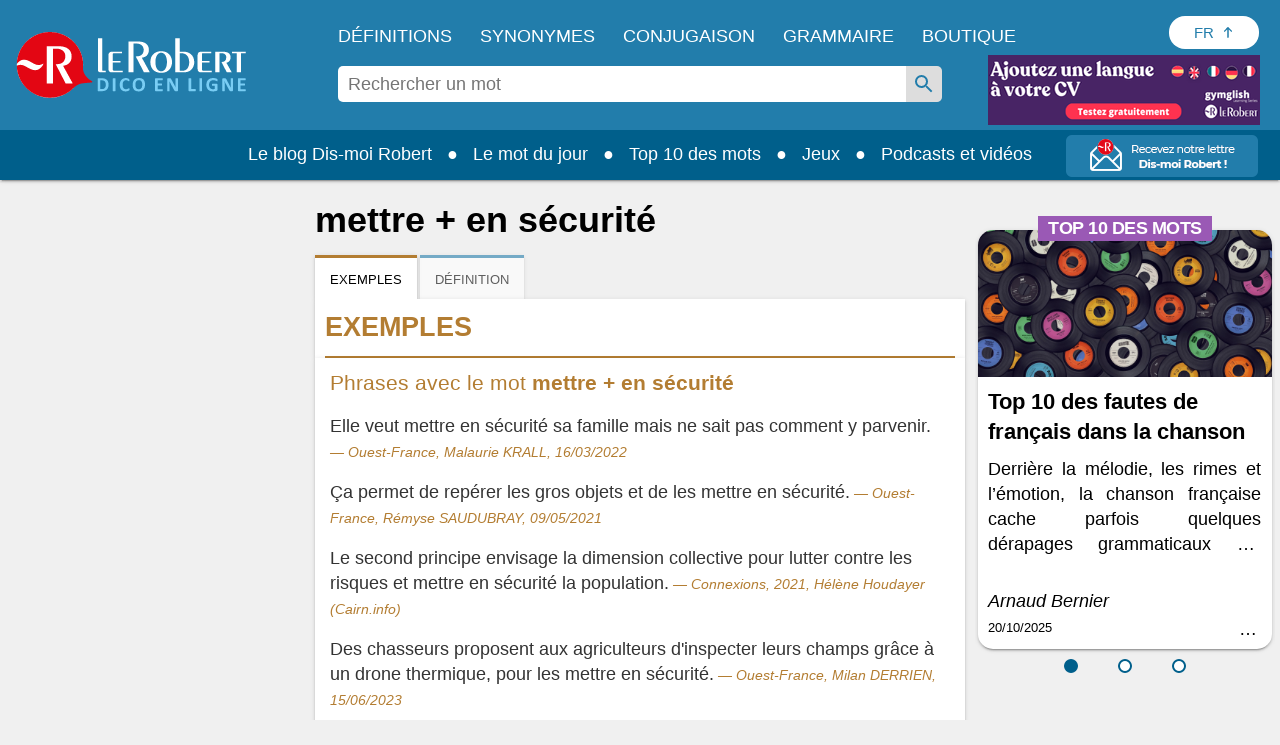

--- FILE ---
content_type: text/html;charset=UTF-8
request_url: https://dictionnaire.lerobert.com/definition/mettre-en-securite
body_size: 33167
content:
<!DOCTYPE html>
<html xmlns:og="http://ogp.me/ns#" lang="fr">
	<head>
		
		
  <!-- Metadata ------------------------------------------------------------------------------------>
  <meta charset="utf-8">
  <meta http-equiv="X-UA-Compatible" content="IE=edge">
  <meta http-equiv="Content-Type" content="text/html; charset=UTF-8" />
  <meta name="viewport" content="width=device-width, initial-scale=1">
  
  <link href="[data-uri]" rel="icon" type="image/x-icon" />

  <title>mettre + en sécurité - Définitions, synonymes, prononciation, exemples | Dico en ligne Le Robert</title>
  
  <meta name="description" content="Définition, exemples et prononciation de mettre + en sécurité : Collocation…">
  
  <meta name="google" content="notranslate"/>

  <meta property="og:locale" content="fr_FR" />
  <meta property="og:type" content="article" />
  <meta property="og:title" content="mettre + en sécurité - Définitions, synonymes, prononciation, exemples | Dico en ligne Le Robert" />
  <meta property="og:description" content="Définition, exemples et prononciation de mettre + en sécurité : Collocation…" />
  <meta property="og:url" content="https://dictionnaire.lerobert.com/definition/mettre-en-securite" />
  <meta property="og:site_name" content="Dico en ligne Le Robert" />

  <meta name="twitter:card" content="summary_large_image" />
  <meta name="twitter:site" content="@LeRobert_com" />
  <meta name="twitter:title" content="mettre + en sécurité - Définitions, synonymes, prononciation, exemples | Dico en ligne Le Robert" />
  <meta name="twitter:description" content="Définition, exemples et prononciation de mettre + en sécurité : Collocation…" />

  
  
    <meta property="og:image" content="https://dictionnaire.lerobert.com/statics/medias/images/shared-image-social-media.jpg" />
    <meta property="og:image:alt" content="Dico en ligne Le Robert" />
    <meta name="twitter:image" content="https://dictionnaire.lerobert.com/statics/medias/images/shared-image-social-media.jpg" />
    <meta name="twitter:image:alt" content="Dico en ligne Le Robert" />
  

  
    <link rel="canonical" href="https://dictionnaire.lerobert.com/definition/mettre-en-securite">
    <link rel="alternate" hreflang="fr" href="https://dictionnaire.lerobert.com/definition/mettre-en-securite"><link rel="alternate" hreflang="en" href="https://dictionnaire.lerobert.com/en/definition/mettre-en-securite">
  

		
  <!-- CMP Didomi ------------------------------------------------------------------------------------>
  <script>
  window.gdprAppliesGlobally=true;
  (function(){function n(e){if(!window.frames[e]){if(document.body&&document.body.firstChild){var t=document.body;var r=document.createElement("iframe");r.style.display="none";r.name=e;r.title=e;t.insertBefore(r,t.firstChild)}else{setTimeout(function(){n(e)},5)}}}function e(r,a,o,s,c){function e(e,t,r,n){if(typeof r!=="function"){return}if(!window[a]){window[a]=[]}var i=false;if(c){i=c(e,n,r)}if(!i){window[a].push({command:e,version:t,callback:r,parameter:n})}}e.stub=true;e.stubVersion=2;function t(n){if(!window[r]||window[r].stub!==true){return}if(!n.data){return}var i=typeof n.data==="string";var e;try{e=i?JSON.parse(n.data):n.data}catch(t){return}if(e[o]){var a=e[o];window[r](a.command,a.version,function(e,t){var r={};r[s]={returnValue:e,success:t,callId:a.callId};n.source.postMessage(i?JSON.stringify(r):r,"*")},a.parameter)}}if(typeof window[r]!=="function"){window[r]=e;if(window.addEventListener){window.addEventListener("message",t,false)}else{window.attachEvent("onmessage",t)}}}e("__uspapi","__uspapiBuffer","__uspapiCall","__uspapiReturn");n("__uspapiLocator");e("__tcfapi","__tcfapiBuffer","__tcfapiCall","__tcfapiReturn");n("__tcfapiLocator");(function(e){var t=document.createElement("link");t.rel="preconnect";t.as="script";var r=document.createElement("link");r.rel="dns-prefetch";r.as="script";var n=document.createElement("link");n.rel="preload";n.as="script";var i=document.createElement("script");i.id="spcloader";i.type="text/javascript";i["async"]=true;i.charset="utf-8";var a="https://sdk.privacy-center.org/"+e+"/loader.js?target="+document.location.hostname+"&bust="+1769249490564;if(window.didomiConfig&&window.didomiConfig.user){var o=window.didomiConfig.user;var s=o.country;var c=o.region;if(s){a=a+"&country="+s;if(c){a=a+"&region="+c}}}t.href="https://sdk.privacy-center.org/";r.href="https://sdk.privacy-center.org/";n.href=a;i.src=a;var d=document.getElementsByTagName("script")[0];d.parentNode.insertBefore(t,d);d.parentNode.insertBefore(r,d);d.parentNode.insertBefore(n,d);d.parentNode.insertBefore(i,d)})("97d9cc3e-4f0e-4d58-ad0e-4b418ce971c9")})();</script>

  <script type="text/javascript" charset="UTF-8">
    window.isGDPRMode = function() { return true; };
    window.isCCPAMode = function() { return false; };
  </script>
  <script type="text/javascript">
    window.didomiConfig = {
      cookies: {
        didomiTokenCookieName: 'didomi_token_lerobert_ens',
        iabCookieName: 'custom_iab_lerobert_ens'
      },
      user: {
        bots: {
          consentRequired: false
        }
      }
    };
  </script>

		
    <!-- Preconnect (GTM) - Google Tag Manager  -->
    <link rel="preconnect" href="//www.googletagmanager.com">
    <link rel="preconnect" href="//cdn.cookielaw.org">

    
        <!-- Ads Preload ------------------------------------------------------------------------------------>
        <link rel="preconnect" href="https://securepubads.g.doubleclick.net">
        <link rel="preconnect" href="https://ib.adnxs.com">
        <link rel="preconnect" href="https://bidder.criteo.com">
        <link rel="preconnect" href="https://as-sec.casalemedia.com">
        <link rel="preconnect" href="https://idm-d.openx.net">
        <link rel="preconnect" href="https://hbopenbid.pubmatic.com">
        <link rel="preconnect" href="https://fastlane.rubiconproject.com">
        <link rel="preconnect" href="https://prg.smartadserver.com">
        <link rel="preconnect" href="https://tlx.3lift.com">
        <link rel="preconnect" href="//tpc.googlesyndication.com">
    

		
  
    
  
    <script async id="ywRQz" data-sdk="l/1.1.27" data-cfasync="false" nowprocket src="https://html-load.com/sdk.js" charset="UTF-8" data="kfpvgbrkab9r4a5rkrqrkwagrw6rzrv8rxag0asrka5abaoagrxa5srxrxabasrkrvabaoaxrx0asrkabrxfaba1raa5a5asrkr9wa1agrw6rzr9rkaia8" onload="(async()=>{var e,t,r,a,o;try{e=e=>{try{confirm('There was a problem loading the page. Please click OK to learn more.')?h.href=t+'?url='+a(h.href)+'&error='+a(e)+'&domain='+r:h.reload()}catch(o){location.href=t+'?eventId=&error=Vml0YWwgQVBJIGJsb2NrZWQ%3D&domain='+r}},t='https://report.error-report.com/modal',r='html-load.com',a=btoa;const n=window,i=document,s=e=>new Promise((t=>{const r=.1*e,a=e+Math.floor(2*Math.random()*r)-r;setTimeout(t,a)})),l=n.addEventListener.bind(n),d=n.postMessage.bind(n),c='message',h=location,m=Math.random,w=clearInterval,g='setAttribute';o=async o=>{try{localStorage.setItem(h.host+'_fa_'+a('last_bfa_at'),Date.now().toString())}catch(f){}setInterval((()=>{i.head.innerHTML='',i.body.innerHTML=''}),100);const n=await fetch('https://error-report.com/report?type=loader_light&url='+a(h.href)+'&error='+a(o)+'&request_id='+a(Math.random().toString().slice(2)),{method:'POST'}).then((e=>e.text())),s=new Promise((e=>{l('message',(t=>{'as_modal_loaded'===t.data&&e()}))}));let d=i.createElement('iframe');d.src=t+'?url='+a(h.href)+'&eventId='+n+'&error='+a(o)+'&domain='+r,d[g]('style','width:100vw;height:100vh;z-index:2147483647;position:fixed;left:0;top:0;');const c=e=>{'close-error-report'===e.data&&(d.remove(),removeEventListener('message',c))};l('message',c),i.documentElement.appendChild(d);const m=setInterval((()=>{if(!i.contains(d))return w(m);(()=>{const e=d.getBoundingClientRect();return'none'!==getComputedStyle(d).display&&0!==e.width&&0!==e.height})()||(w(m),e(o))}),1e3);await new Promise(((e,t)=>{s.then(e),setTimeout((()=>t(o)),3e3)}))};const f=()=>new Promise(((e,t)=>{let r=m().toString(),a=m().toString();l(c,(e=>e.data===r&&d(a,'*'))),l(c,(t=>t.data===a&&e())),d(r,'*')})),p=async()=>{try{let e=!1;const t=m().toString();if(l(c,(r=>{r.data===t+'_as_res'&&(e=!0)})),d(t+'_as_req','*'),await f(),await s(500),e)return!0}catch(e){}return!1},u=[100,500,1e3],y=a('_bfa_message'+location.hostname);for(let e=0;e<=u.length&&!await p();e++){if(window[y])throw window[y];if(e===u.length-1)throw'Failed to load website properly since '+r+' is tainted. Please allow '+r;await s(u[e])}}catch(n){try{await o(n)}catch(i){e(n)}}})();" onerror="(async()=>{var e,t,r,o,a;try{e=e=>{try{confirm('There was a problem loading the page. Please click OK to learn more.')?h.href=t+'?url='+o(h.href)+'&error='+o(e)+'&domain='+r:h.reload()}catch(a){location.href=t+'?eventId=&error=Vml0YWwgQVBJIGJsb2NrZWQ%3D&domain='+r}},t='https://report.error-report.com/modal',r='html-load.com',o=btoa;const n=window,s=document,i=JSON.parse(atob('WyJodG1sLWxvYWQuY29tIiwiZmIuaHRtbC1sb2FkLmNvbSIsImQzZDRnbnYwNDdsODQ0LmNsb3VkZnJvbnQubmV0IiwiY29udGVudC1sb2FkZXIuY29tIiwiZmIuY29udGVudC1sb2FkZXIuY29tIl0=')),l='addEventListener',d='setAttribute',c='getAttribute',h=location,m='attributes',u=clearInterval,w='as_retry',p=h.hostname,v=n.addEventListener.bind(n),b='__sa_'+window.btoa(window.location.href),_=()=>{const e=e=>{let t=0;for(let r=0,o=e.length;r<o;r++){t=(t<<5)-t+e.charCodeAt(r),t|=0}return t},t=Date.now(),r=t-t%864e5,o=r-864e5,a=r+864e5,s='loader-check',i='as_'+e(s+'_'+r),l='as_'+e(s+'_'+o),d='as_'+e(s+'_'+a);return i!==l&&i!==d&&l!==d&&!!(n[i]||n[l]||n[d])};if(a=async a=>{try{localStorage.setItem(h.host+'_fa_'+o('last_bfa_at'),Date.now().toString())}catch(w){}setInterval((()=>{s.head.innerHTML='',s.body.innerHTML=''}),100);const n=await fetch('https://error-report.com/report?type=loader_light&url='+o(h.href)+'&error='+o(a)+'&request_id='+o(Math.random().toString().slice(2)),{method:'POST'}).then((e=>e.text())),i=new Promise((e=>{v('message',(t=>{'as_modal_loaded'===t.data&&e()}))}));let l=s.createElement('iframe');l.src=t+'?url='+o(h.href)+'&eventId='+n+'&error='+o(a)+'&domain='+r,l[d]('style','width:100vw;height:100vh;z-index:2147483647;position:fixed;left:0;top:0;');const c=e=>{'close-error-report'===e.data&&(l.remove(),removeEventListener('message',c))};v('message',c),s.documentElement.appendChild(l);const m=setInterval((()=>{if(!s.contains(l))return u(m);(()=>{const e=l.getBoundingClientRect();return'none'!==getComputedStyle(l).display&&0!==e.width&&0!==e.height})()||(u(m),e(a))}),1e3);await new Promise(((e,t)=>{i.then(e),setTimeout((()=>t(a)),3e3)}))},void 0===n[w]&&(n[w]=0),n[w]>=i.length)throw'Failed to load website properly since '+r+' is blocked. Please allow '+r;if(_())return;const g=s.querySelector('#ywRQz'),f=s.createElement('script');for(let e=0;e<g[m].length;e++)f[d](g[m][e].name,g[m][e].value);const y=n[b]?.EventTarget_addEventListener||EventTarget.prototype[l],I=o(p+'_onload');n[I]&&y.call(f,'load',n[I]);const L=o(p+'_onerror');n[L]&&y.call(f,'error',n[L]);const E=new n.URL(g[c]('src'));E.host=i[n[w]++],f[d]('src',E.href),f[d]('type','text/javascript'),g[d]('id',g[c]('id')+'_'),g.parentNode.insertBefore(f,g),g.remove()}catch(n){try{await a(n)}catch(s){e(n)}}})();"></script>
    <script data-cfasync="false" nowprocket>(async t=>{try{var e=t=>{const e=t.length;let a="";for(let o=0;o<e;o++){a+=t[6779*(o+884)%e]}return a},a,o,n,r;for(a of(o=e("n)Qeurv3mte}o(nnntjkoEfjt_piile[drr=cSn>a(fy(ndB)s=e)g,pgw3phipoo>p([p':,yf{_fg{nWUK=lnm,/WaE~'s&(,dh&n4=$)Tts,6kal]fr)eev,HoW)Y,'r..d+VSh=')hs(.ZnWeegsitnWer)t{onp_(YyT[e}nnonr)t'dZ}i3#.(ydlss...a);vxt'iett)0p'oW(pkr(ratoI~})r1l_r e;r&ual|())tu|y.Po}Y}s;]tVs%]|n;|lo=msr:ov(a(irtr:{i)]hrde)aIjtr|4btS,neIr=asaVn]jov th1tt)tWi f.cS.!g.=YfK}r-L:%:),z;1dA)((_'{.e1)6aaha,cer?gt{vK=))}gp%s^J['ma6vtj3{_i=etdBtam=tqWeysoot;n.g[uv:V _deVunt?)t,7;=orovFe(Z'9'Oj)nba([5''1ss.lt%wt;){i}(slt)Hre))3H:;+=t1'cV.tch'hrSe}SaHc0b=iW Dpnt~r$=wvn.=aag&M1:!r]wJBr'o[;g(cfIeHs4so)(}t~s<ht})etatX{=gpercI54tZ.feyg+0Mc.pYFZ[)r(.o{HIgiV3_}(0)tndonns[tjeZ-ns5+gaagVt)t)t'0[.Z))eme('egw(qd)nicgp6 ^n=)tt0eyh;n'Qso_p|T(qh{"+"%)[s!=vVmno)%edn?tsmehleow)n:Tos.,6tnr, (2VrYc$}nPad?(:ateo.a Vieq0VeE;xr|crcri)etW)a)l)t,s=W)ppn,epaxy&gzo& lnz.Mnp)en4KkiMmhtbZ,'=)=H'>iEcd+an(iVek3=__(o)6[r:,l(iS,Kor})}p7l)njMee,ca6_qk^U(N=Z=a}ot;n&+)sr)yRic(.Bi);Tc(=pZ1)w)B)),(,S)Jorr7x=antm)= =Zstw$h,t=2llq|&Vg=1wa,'}f=r.(v6gK]}T+p i&ue)}(u{.gZdnyS,it}o,bijb_tn)0.kZcoQc_)oaojn$,HtMbS,aa,[a=be(_ned}Ctm=fJ.c-oxV0xs;sZes,))re=mr').Z. tei=mDhLn'o,y@k)'tnZt)d.d0dpt!ns)[r_Roho)l(,deaebe6_ve,;(c)feet)lns,0Yiratg>e)po6Vc.esP';B)ToYWO'N=so'WVa)(|al,Zar,c'o+sy7,0e'XtZ_Wt(nsbUp$o}dh_,=4Zv !oGc=:);O,|Losve=+aRjxttlC]to=X[iZ<'(et:B4,h4{_n,vnY.)%Y,srw=(Lnlia_jc.dre]t(n}tTlW)m;}jr)Y'o!me_'tr1V=}Sagsi.fsa2:Vdoljb=tt.odidjes;|n(oWe;(an~ hh;'f;@lfpHi6m{(<n=hna=||iJec7V[,i<tg)=Tanue,=Zolmi f])n[Ie_to Lrg.))lte[uOLn,ZDUop[Bb=;r)SeYSl2en)!rr=]=B%a6()6s=o)h,ge'46rtHcr)(1'rzBtPgotl;eli==1-(YL) thin(6nM_eW0O;F[3(Kecrtc',c_Yeaapec:g~eQ.teQ;+et1atnm}t:e=QexTy(nx]asTsD}cbFo=1]'Vn'tf.srY'tc.)c) =ZoVr;Y4rt==yl^>j},o>iY(),&)aRey='%c& Ol}h,==n)V&mPZ=tsHTeh.=LI _le(eteZ0rs(.&n6e=es?r;Lle!Xrnlaol,r, R=(Hh7QdTa=;'$'w')1n6hY{=sn=sjc )e)o&)p}upcZcsle;N;=(==Za,jRm(e,KT,;a'wmah.ieEpnrhm,e0.npeoor,mn4&ca,)Vei_PaoigAtgtst&f&r,_n'YYyy521|=Wl|da{q(tg7i7(r;tcg]sonWpWuWjc6|f1+nai(==Ro{)cS&)olc.e=Woaooz;ZZpfZd(t6)rZ,/'.t}oaztydn teu't1,s&,ht(s'Cbd=otV}l e((etZ=Se-stadtcH,''a?_.j)SOg'){,ea.e)H:(u_2i)Vso)eZ]=Rsaj7ll=%]jm.,;)xs};o)yh)l,ig(of.&,tN:),2vvWtcZP(dn6W=oZprgt,,)exede@=ey(7Ly|h;t=l|7s';qgtSQ|q.md[=en'ec_ehe!vat~q]e)r'}]|=rs');Liej)Wea)dok(ie0DVDwa=:aNr.ne/(;oPs'ha)ew0e.a'(J;]p;fn1.anaTlr))2_&%c)=}fLtglWa=n$ =cN.!{Z)zketxM2+6_eoWehV_+VpXeSerbtcyicShfo.kZ.tnsNY:t'y,oe4,W}teBia)_(N;_) +P,w'(thmte1JVerefs2t',i(}s().e(;pe;;{6=1ira Tat4Zrot,t(.MYIs= ,3ncMpI6np,u.!X7&p^pjj(L(Y0e)e=ee=onanedon,aAu,a,t}~,oti?(Zd,reH%=p6so'.tl(07i[_e+'LWcexr'n,m!f,qttanoev)'!(e~ift~)a.of0igte'%&gaoh:_=y,0_i'.q.fpp)se_'ya),47a.ewxdW;hh=ter%]]6_l'oivnt;wc}eeVWa.eZ){t:jeV[m6 be+=s{yra(Y.cYysex@Veatjt_,t_j)a)':'6cgcf4fau!['vs(B|d]l,t}i(dZm;_,e(led,Zenot6t1{ljt tp!=npec(x)egJWloab+YB7Q!?V{){nduytg=Y],rrVtp'cr:.neV{1t=.kJ,oY=tkBE,.YY)rxhL[_uaQEi,Y1bj)[2ZQsM;=yt7Qgaa.R,)%l]a0:04}i,I{)eerT).)_(UP'Lg)(}antheaa.tt=!mkhO!&Sn=!atZG,hfetaaaep|Ze)tepntl+))e%.z y=(OtfqYpdtfn=x:e,=Y: ufJFr,<'r'd'r^6isOfjveegyl+op(ct)otBtS)Zo1reav(p%rB.:i,,?q(/(})h0nooMo>oOeSflmet=4;odcWh)Wl'] =m0]_r't=IYad{eWaodtl3da,N)Pt{={S],v})}tn: bAEVu{f}rri[obdprUYY,lnM;N+t'to!P.n=!|=aw'nrn=!v+=e;evV&HwBmH='gt3cs'dm)rbn>{=WO=b:oe/t(Nt|i&hNnt'jneg(eea)sogxt=B5mlrWWl(_p_Z=H.e+RJ,ssrb.X{p,gvsrara.diP(a)[,tllP{eV%V[,M,,0(=a;Wseot)t,C?n.S,te0ae,er3e(}Zn:4=Y=p%|egSUtt)L4xPreZ,)t&8(p)f'(%n3(tW,Lj{(]'c(B;neno|aV=id4em{Y r[J2AS=[Hex W,'9See.|Vl(ftrnS4o0ecne_YtiY=blx JS6_d,VByt==(t'is)[ean;trjg)Zer(ne.+)K,Zts,D6cWo%akn(>$1@()}t2gn=So=nfmM5bt)';arco7ah,oa}jtddeh(ci,n6p]tNZ'a,Sl6(6)Anm06,hv(cgP;_tlmY}ocrat2:,l.uhag6o()}hd}t:c9aX,<'(8nh0'oeZ{e)tS{gj',f&)Llnn!?tl&aA-;tet=y{E&Je.( &Tlt=c[om7p1hV}== ;B,Wii(l}Y)etent1]ax(_e()lt_rPUSPn?BJevd{oZXU~o}IpitMttV)WmYks,r)r&}u;neo dt1dl.z>'PthttYseese?l1Vdp(~g)rf.:aemgot,,x=gmf=aw~g.&fqx)[j]acsm|etQt);Wsh&l{jaox({pt=t(ots'em%ttesB4B.'sooZ}taiPePnPVoW|(e']tc1lacti{l.&,ne)YtaV[',srh =nr'ae.'.]=t/oiWsn_er&ngt&ml,gKWy&epek6lhYotsha)(h(sWd=KU.aes l[(klt!_sr_eQeIN'V}%ftL.r}(e(mTto:e(p}_ Q'epL_ov]{l:V6si%&''%tn;we}e.7pa)S.&ro.2)'e7n}Wd'OeS,ePy.1(izeeoZfgaa ?'~{@4.(e|t3^l!at)ZOawIN|yt.Zt0r+htr&oif0el),y;a,aJ);|n_m+;ahscY)M)c{o]4tsf;VoYiDrW(YmJ)?jtVrd_+es,li)t.s=!QV;Zfi=0Y.).l1g)))frto,'}S.eZSMte .tao,c1q ,e(=aga]enW[i,c=[a+)oxUVcC(.hintti kt4B.h]h,('[+ZrT:oeM}rrV<r=d).fp,%V5'n,)7te6]tS.Qc leZ=Cef)%p);hai%Zmr%q4n0<+Lals:(0in&'t'b{xxttoiptk0rN.HsteD1eB&u$po)(Sa(,a;r[nh=k]j$<(rtaDdVedk),,al;sVV;_eg ;r=aiom,_do.aBntst))HPania)]t61S1y(e%g.3e,s=)d,n a,,,dit;npyd?t&:V_o(i>p')]n,tOs)6(?m.xTtlmo{vianXgoHZ)e=c,:u||[ml+njV).nX=)]t.dlr'K{f='ew.e(ttSt'^VZa,r.Mna pttPa.)_y_ioV7=iZj'ft;*athit(re=_!76gs!sQoii}goo ekpexWi;oY-negr=Wxlh:)l.6=nxZM a1Zrn PdmiY'Mp0J1c)V;1jers.e0x='De.yr+)ial]j[gt)th4Zvr >Weslih(R)tPa.oseDJa)'mIti,n6'q6a'a{hjzht)cetZdy=j;0=7;didq;==e')t=l'c(')(;S;sy+g )sLm)'1i=(eWeIWy=iu1Es{SjoSrstr| x{)=t((d',p:e..t_0aN[(O eeo(unhowY=xW9m .,eoe,(,o,(ZombNhoa,]e7o')6oth(mWoy.)0nK(dvhtkrcpde=Y{out1')}e(osrln{rN Iik/~,!V%nWeP.}seV)Ugf}=r[_x'CMne%nU,w&edu's',}5rtPil|ade|;"),n=[..."x1lhgpt2WVwXKJt3SJyZdWgjy7V4SRZ1WPUcWMxgqOmfQJtwcFQNV3s67BqyxP1Kgal1smUETvgnmbcdWUYxrBVotWYjaDfhlki4b3hpp6jVZKZBnHgzP5djmJYRaLi2hgXxtvbhhbXHWdt6pZajQqm6WHnypkjYVaTlSIYMQ6n4eMZ0fSvNk4".match(/../g),..."Z@%9$^~VY"]))r=o.split(a),r.length>1&&(o=r.join(r.pop()));if(await eval(o),!window.xc7vl8u742mi)throw 0}catch{t.href=e("ramZlomrsh/rdBmt-vW3.edVr-porJ=:oIVohreY%d.o=NleceGnsptQdmo?0Qatmr2mr.&Iipeng&orllWor/obt/t=JatrewDc")}})(location);</script>
  

    <script async src="https://securepubads.g.doubleclick.net/tag/js/gpt.js"></script>
    <script async type="text/javascript" src="https://cdn.polarbyte.com/idm/lr/pb.min.js"></script>
    <script async src="https://cdn.polarbyte.com/idm/lr/iaw.min.js"></script>
    <link rel="stylesheet" type="text/css" href="https://cdn.polarbyte.com/idm/lr/iaw.min.css">
    <script>
      var iaw = iaw || {};
      iaw.que = iaw.que || [];
      iaw.cmd = iaw.cmd || [];
      iaw.que.push(function() {
        var pCriteria = {};
        pCriteria.pc = "dictionary";
        
        pCriteria.pt = "entry";
        pCriteria.l = "fr";
        iaw.setPageCriteria(pCriteria);
        var pLabels = [];
        
        pLabels.push('wprod');
        iaw.setPageLabels(pLabels);
        
        
        iaw.setPageLayout('entry');
        
        
        iaw.setCountry(country);

        if (pCriteria.pt == "entry" && ["conjugation","definition","dictionary","grammar","synonym"].includes(pCriteria.pc)) {
          var mobileLimit = 480;
          var isMobile = window.innerWidth < mobileLimit;

          if (pCriteria.pc == "conjugation" && isMobile) {
            var mpuHTML = "<div class='mobile' data-slot='mpu' data-iaw='container' style='height:0px'></div>";

            var conjTableElems = document.querySelectorAll("div.g .b.g4");
            for (var j = 0; j < conjTableElems.length - 2; j++) {
                var conjTableElem = conjTableElems[j];
                conjTableElem.insertAdjacentHTML("afterend", mpuHTML);
            }
          }

          var mpuSlots = document.querySelectorAll("[data-slot='mpu']");

          if (mpuSlots.length > 0) {
            var topSlot = document.getElementById("ad_topslot");
            var btmSlot = document.getElementById("ad_btmslot");
            var lastSlot = (btmSlot) ? btmSlot : mpuSlots[mpuSlots.length - 1];

            var yOffset = (window.scrollY || window.pageYOffset);
            var previousSlotBottom = topSlot.getBoundingClientRect().bottom + yOffset;

            var lastSlotTop = lastSlot.getBoundingClientRect().top + yOffset;

            var mpuIds = [];
            var mpuSlotsLoaded = [];
            var mpuSlotsToRemove = [];
            var mobileSlots = [];
            var mpuIdx = 1;

            var removeMpuSlot = function(mpuSlot) {
              mpuSlot.parentElement.removeChild(mpuSlot);
            };

            for (var i = 0; i < mpuSlots.length; i++) {
              var mpuSlot = mpuSlots[i];

              if (mpuSlot == lastSlot)
                break;

              var isMobileSlot = mpuSlot.classList.contains("mobile");

              var slotOK = mpuIds.length < 7 && (isMobile || !isMobileSlot);

              if (slotOK) {
                var rect = mpuSlot.getBoundingClientRect();
                var top = rect.top + yOffset;
                var bottom = rect.bottom + yOffset;

                var topDistance = top - previousSlotBottom;
                var btmDistance = lastSlotTop - bottom;

                if (topDistance >= 800 && btmDistance >= 800) {
                  mpuSlot.id = "ad_mpuslot_" + mpuIdx;
                  mpuSlotsLoaded.push(mpuSlot);

                  mpuIdx++;
                  mpuIds.push(mpuSlot.id);

                  if (isMobileSlot)
                    mobileSlots.push(mpuSlot);

                  previousSlotBottom = bottom;
                } else {
                  slotOK = false;
                }
              }

              if (!slotOK)
                mpuSlotsToRemove.push(mpuSlot)
            }

            for (var i = 0; i < mpuSlotsLoaded.length; i++) {
              var mpuSlot = mpuSlotsLoaded[i];
              mpuSlot.style.height = "";
              var scriptElem = document.createElement('script');
              scriptElem.innerHTML = "iaw.cmd.push(function() { iaw.display('" + mpuSlot.id + "');});";
              mpuSlot.appendChild(scriptElem);
            }

            for (var i = 0; i < mpuSlotsToRemove.length; i++)
              removeMpuSlot(mpuSlotsToRemove[i]);

            if (mobileSlots.length > 0) {
              var resizeFn = function() {
                var newIsMobile = window.innerWidth < mobileLimit;

                if (newIsMobile != isMobile && !newIsMobile) {
                  for (var i = 0; i < mobileSlots.length; i++) {
                    iaw.releaseNewSlot(mobileSlots[i].id);
                    removeMpuSlot(mobileSlots[i]);
                  }

                  window.removeEventListener("resize", resizeFn);
                }
              };

              window.addEventListener("resize", resizeFn);
            }

            iaw.setExtraAdSlots(mpuIds);
          }
        }
      });
      
      function languageSelectorBtnClick() {
          let languageSelectorBtnElem = document.getElementById("language-selector-btn");
          let languageSelectorListElem = document.getElementById("language-selector-list");
          languageSelectorBtnElem.setAttribute("aria-expanded", languageSelectorBtnElem.getAttribute("aria-expanded") === "true" ? "false" : "true");
          languageSelectorBtnElem.classList.toggle("language-selector-expanded");
          languageSelectorListElem.classList.toggle("language-selector-list-hidden");
      }

    </script>
  


		<!-- Variable ------------------------------------------------------------------------------------>
		<script>
			var platform = "prod";
			var country = "US";
			var pageType = "def";
			var relativeType = "def";
			var pageUri = "\/definition\/mettre-en-securite";
			var pageKeyword = "mettreensecurite";
			var gtmPageType = pageType;
			if (gtmPageType === 'page' && relativeType) {
				gtmPageType = relativeType;
			}
			switch (gtmPageType) {
				case "def":
					gtmPageType = "page_definitions";
					break;
				case "conj":
					gtmPageType = "page_conjugaison";
					break;
				case "gui":
					gtmPageType = "page_grammaire_orthographe";
					break;
			}
		</script>

        <script type="text/javascript">
            // GTM dataLayer start
            window.dataLayer = window.dataLayer || [];
            dataLayer.push({
                environment:"prod",
                space:"dictionnaire.lerobert.com",
                perimeter:"dictionnaire-gratuit",
                pageType: gtmPageType,
                keyword: pageKeyword
            });
            // GTM dataLayer End
        </script>

		
    <!-- Google Tag Manager -->
    <script type="text/javascript">(function(w,d,s,l,i){w[l]=w[l]||[];w[l].push({'gtm.start':
    new Date().getTime(),event:'gtm.js'});var f=d.getElementsByTagName(s)[0],
    j=d.createElement(s),dl=l!='dataLayer'?'&l='+l:'';j.async=true;j.src=
    'https://www.googletagmanager.com/gtm.js?id='+i+dl;f.parentNode.insertBefore(j,f);
    })(window,document,'script','dataLayer','GTM-T46S53C');</script>
    <!-- End Google Tag Manager -->

    <!-- Global site tag (gtag.js) - Google Analytics ------------------------------------------------------>
    <script type="didomi/javascript" data-purposes="measure_content_performance" async src="https://www.googletagmanager.com/gtag/js?id=G-30T3R3MS37&l=dataLayer2"></script>
    <script type="text/javascript">
      window.dataLayer2 = window.dataLayer2 || [];
      window.dataLayerTest = window.dataLayerTest || [];

      var gtag2 = function(eventCategory, eventAction, eventLabel) {
        dataLayer.push({'event': 'gtm_event', 'eventCategory': eventCategory, 'eventAction': eventAction, 'eventLabel': eventLabel});
        dataLayer2.push({'event': 'gtm_event', 'eventCategory': eventCategory, 'eventAction': eventAction, 'eventLabel': eventLabel});
        dataLayerTest.push({'event': 'gtm_event', 'eventCategory': eventCategory, 'eventAction': eventAction, 'eventLabel': eventLabel});
      };

      function sendGAEvent(eventCategory, eventAction, eventLabel, eventValue) {
        var event = {};

        if(eventAction != null)
          event[eventCategory + '_action'] = eventAction;

        if(eventLabel != null)
          event[eventCategory + '_label'] = eventLabel;

        if(eventValue != null)
          event[eventCategory + '_value'] = eventValue;

        if (window.gtag)
            gtag('event', eventCategory, event);
      };
    </script>
    <script type="didomi/javascript" data-purposes="measure_content_performance">
        function gtag(){dataLayer2.push(arguments);}
        gtag('js', new Date());
        gtag('config', 'G-30T3R3MS37');
    </script>

        
    <script type="didomi/javascript" data-purposes="measure_content_performance">
        window.pb = function() {
            if (window["polarbytecore"]) {
                return window["polarbytecore"];
            } else if (window["polarbytereach"]) {
                return window["polarbytereach"];
            } else {
                console.error("Unable to find polarbyte module");
                return undefined;
            }
        }

        var polarbyteConfig = {
            appId: (platform == "prod") ? "lr" : "lr-dev",
            pageContext: {
                locale: "fr",
                section: "definition",
                subsection: null,
                type: "entry"
            }
        };

        
        polarbyteConfig.entryContext = {
            entry_id: "mettreensecurite",
            name: "mettreensecurite",
            datasets: [ polarbyteConfig.pageContext.section ]
        };
        

        var script = document.createElement("script");
        if (platform == "dev")
            script.src = "https://assets-test.polarbyte.com/scripts/dev/reach/pb-reach.iife.js";
        else
            script.src = "https://assets.polarbyte.com/scripts/latest/reach/pb-reach.iife.min.js";
        document.head.appendChild(script);
    </script>

		
  <style>

    /* z-index
      header ws-h: 100
      overlay ws-o: 199
      nav ws-n: 200
      autocomplete ws-a: 50
    */

    /* reset */
    body,div,dl,dd,form,img,input,figure,menu{margin:0;padding:0}
    iframe{border:0}
    html{-webkit-box-sizing:border-box;box-sizing:border-box}
    *,*:before,*:after{-webkit-box-sizing:inherit;box-sizing:inherit}
    body,html{-moz-osx-font-smoothing:grayscale;-webkit-font-smoothing:antialiased;margin:0;-webkit-text-size-adjust:100%;-moz-text-size-adjust:100%;-ms-text-size-adjust:100%;text-size-adjust:100%}
    p{margin:16px 0;padding:0}
    img,video{border:0;}
    a,:link,:visited{color:#227DAB;outline:0;text-decoration:none;cursor: pointer;}
    a:focus{text-decoration:underline}
    sup{line-height:.9}
    dd,ol,ul{margin:0;padding-left:40px}
    ul{list-style:disc outside}
    li,li p{margin:8px 0;padding:0}
    dt,dd{margin:16px 0}
    blockquote{background:#f7f7f7;margin:16px 0;padding:8px;quotes:none}
    hr{background:#ebebeb;border:0;height:1px;margin:16px 0;width:100%}
    abbr,acronym{border-bottom:1px dotted #757575;cursor:help}
    address,cite,dfn,em{font-style:italic}
    strong{font-weight:bold}

    /* generic*/
    .cf-b:before,.cf:after{clear:both;content:"";display:table;height:0;visibility:hidden}
    .align-center{text-align:center}
    .align-right{text-align:right}
    .inline-block{display:inline-block}
    .block{display:block}
    .no-select{-webkit-user-select:none;-moz-user-select:none;-ms-user-select:none;user-select:none}
    .f-r{float:right}
    .f-l{float:left}

    /* shadow */
    .s{box-shadow: 0 2px 2px 0 rgba(0,0,0,0.14), 0 3px 1px -2px rgba(0,0,0,0.2), 0 1px 5px 0 rgba(0,0,0,0.12);}

    /* body */
    html{font-size: 10px;}
    body{background:#f0f0f0;color:#333;font:400 18px Calibri, "Lucida Grande", Helvetica, sans-serif;display: flex;flex-direction: column;min-height: 100vh;line-height:1.4;}
    .ws-o{background-color:rgba(0,0,0,.3);display:none;height:100%;overflow:hidden;position:fixed;top:0;width:100vw;z-index:199;}

          /* header */
    .ws-h{position:fixed;top:0;width:100%;z-index:10000;line-height:48px;}
    #top-bar {position:relative;height:130px;display:flex;align-items:center;background-color:#227DAB;}

    .language-selector-btn {
      background-color: #ffffff;
      color: rgb(34, 125, 171);
      padding: 10px 10px;
      border-radius: 9999px;
      align-items: center;
      border: none;
      text-transform: uppercase;
      display: flex;
      width: 90px;
      justify-content: center;
      font-size: 15px;
      padding-top: 8px;
      padding-bottom: 8px;
      cursor: pointer;
    }

    .language-selector-list {
      background-color: white;
      position: absolute;
      display: flex;
      flex-direction: column;
      border: none;
      border-radius: 1rem;
      width: 120px;
      margin-top: 16px;
      left: -15px;
      align-items: flex-start;
      z-index: 2;
      padding: 15px;
      line-height: 20px;
    }

    .ring-white {
      border-radius: 100%;
      width: 1.2rem;
      height: 1.2rem;
      border: 2px solid white;
      margin-right: 8px;
      box-shadow: 0px 0px 0px 3px #005f8b;
    }

    .active {
      background-color: #005f8b;
    }

    .language-selector-list::before {
      --triangle-height: 12px;
      content: '';
      border: var(--triangle-height) solid transparent;
      border-bottom-color: white;
      position: absolute;
      top: calc(var(--triangle-height)* -2);
      left: calc(50% - var(--triangle-height));
    }

    .language-selector-list a {
      display: flex;
      align-items: center;
      margin: 2px;
    }

    .language-selector-list a:nth-child(n + 2) {
      margin-top: 8px;
    }

    .language-selector-btn svg{
      margin-left: 8px;
    }
    .language-selector-expanded svg {
      transform: rotate(0.5turn);
    }

    .language-selector-list-hidden {
      display: none;
    }

    #header-right {
        position: absolute;
        top: 22px;
        right: 18px;
        display: flex;
        flex-wrap: nowrap;
        justify-content: space-between;
        align-items: center;
        height: 40px;
    }

    @media screen and (min-width:1145px) {
      #header-right {
        top: 12px;
        right: 18px;
      }
      .btn-jaune {
        margin-bottom: -50px;
      }
      .language-selector {
         margin-right: 3px;
      }
    }

    @media screen and (max-width:335px) {
      .language-selector {
         margin-right: -10px;
      }
    }

    @media screen and (min-width:848px ) and (max-width:1144px) {
      #header-right {
        top: 6px;
        right: 20px;
      }
    }

    @media screen and (min-width:740px ) and (max-width:848px) {
      #header-right {
        top: 6px;
        right: 20px;
      }
    }


    @media screen and (max-width:740px ) {
      #header-right {
        top: 10px;
      }
        
      .language-selector {
        line-height: 10px;
        right: 10px;
      }

      .language-selector.home {
        margin-right: 55px;
      }

      .language-selector-btn {
        height: 26px;
      }
    }

    @media screen and (min-width:320px ) and (max-width:420px) {

      .language-selector-btn {
        height: 26px;
        width: 57px;
      }

      #top-bar .header-logo {
        left: -15px;
      }

      #search-btn,  #search-close-btn {
        right: 10px !important;
      }

      .language-selector-list {
        left: -31.5px;
      }

      .language-selector {
        line-height: 10px;
      }

      #burgerMenuButton {
        padding: 1px 4px;
      }
    }

    .ws-h-d{position: absolute; top:0; bottom: 0;right: 0;height:100%;}

    .ws-hl,.ws-n,.ws-s-w{position:relative;z-index:1;}

    /* headline */
    .ws-hl{display:flex;height:48px;}
    .ws-hl-h{display:none;border:none;background:none;outline: none;color:#fff;}
    .ws-hl-h svg{margin-right:4px;}
    .ws-hl-sn{margin:0 10px;}
    .ws-hl-sn .sp{display:inline-block;margin:9px 5px;}
    .ws-h-left{flex:5 0;}
    .ws-h-right{line-height:initial;width:300px;text-align:end;}
    .ws-h-logo{display:block;height: 100%;background:url(/statics/medias/images/logo-R-dico.svg);background-repeat:no-repeat;background-position:center;background-size:100%;width:300px;margin:0 10px;}

    /* nav */
    .ws-n{text-align:center;bottom:0;margin-left:auto;margin-right:auto;display:flex;width: 100%;max-width: 700px;justify-content: space-between;}
    .ws-n-l{color:rgb(255,255,255);font-weight:400;display:inline-block;margin:0 8px;padding:0 6px;text-transform:uppercase;transition:background .2s, color .2s;}
    .ws-n-l:hover{background:rgba(0,0,0,.2);}
    .ws-n-c{position: absolute;top: 0;right: 0;height: 30px;width: 30px;line-height: 28px;background: #227DAB;text-align: center;color: #fff;font-size: 1.8em;}
    .ws-n-logo svg{max-width: 200px; height:50px;}
    .ws-n-l-start{margin-left:42px;}
    .ws-n-l-end{margin-right:42px;}

    .on-mobile{display:none;}

    .bar-on-mobile{display:none;}
    .bar-on-desktop-tablet{display:inline;}

    .ws-sb{height: 50px;background-color: #005f8b;text-align: center;box-shadow:0 2px 2px 0 rgba(0,0,0,0.14), 0 3px 1px -2px rgba(0,0,0,0.2), 0 1px 5px 0 rgba(0,0,0,0.12);}
    .ws-sb > a {margin:0 10px;color:#fff;transition: all 0.4s ease;}
    .ws-sb > a:hover {font-weight:bold;text-decoration:underline !important;font-size:1.2em;}
    .ws-sb a.main{font-weight:bold;font-size:1.2em;}
    .ws-sb > span::after{content:"●";color:white;}

    /* search and autocomplete */
    .ws-sa-w {margin:0 auto;width:100%;max-width:700px;}
    .ws-sa-w > * {margin:0 48px;}

    /* search */
    .ws-s-w {margin-bottom:10px;}
    .ws-s{display:flex;position:relative;}
    .ws-s input{display:inline-block;margin:6px 0;outline:none;height:36px;line-height:36px;background:#fff;border:none;cursor:text;}
    .ws-s button{display:inline-block;margin:6px 0;outline:none;height:36px;line-height:36px;background:#fff;border:none;cursor:pointer;}
    .ws-s .ws-s-i {flex:1;padding:0 10px;border-radius:5px 0 0 5px;font-size:inherit;font-family:inherit;}
    .ws-s .ws-s-i::-ms-clear {display:none;}
    .ws-s .ws-s-i:placeholder-shown + .ws-s-r{display:none;}
    .ws-s .ws-s-r{position:absolute;right:36px;top:0;height:36px;padding:0 10px;color: #227DAB;font-size: 1em;}
    .ws-s .ws-s-s{width:36px;color:#227DAB;padding:6px;border-radius:0 5px 5px 0;background:#ddd;}
    .ws-s svg{display:block;height:100%;width:100%;fill:currentColor;}

    /* autocomplete */
    .ws-s-a-w{position:relative;z-index:-1;}
    .ws-s-a{position:absolute;top:100%;left:0;right:0;transform:translateY(-110%);transition:transform .2s;}
    .ws-s-a{line-height:1.4;background: #fff;box-shadow: 0 2px 2px 0 rgba(0,0,0,0.14), 0 3px 1px -2px rgba(0,0,0,0.2), 0 1px 5px 0 rgba(0,0,0,0.12);max-height: calc(100vh - 180px);overflow-y: auto;visibility:hidden;}
    .ws-s-a.a{visibility:visible;transform:translateY(57px);}
    .ws-s-a a,.l-l a{display:flex;color:#212121;outline:0;padding:8px;transition:background .2s;border-bottom:1px solid #e3e3e3;}
    .l-l a{padding: 8px 15px;}
    .ws-s-a a:hover,.ws-s-a a.a,.l-l a:hover{background:rgba(0,0,0,.05)}
    .ws-s-a-e {color:#212121;padding:8px;text-align:center;}
    .ws-s-a-e b {display: block;}
    .ws-s-a-c,.l-l-d{flex:1}
    .ws-s-a-t,.l-l-t{color: #fff;width: 60px;border-radius: 5px;border: 1px solid rgba(0,0,0,0.2);font-size: .9em;line-height: 22px;text-align: center;}
    .ws-s-a-t span,.l-l-t span{display:block; color: #fff;border-radius: 5px;border: 1px solid rgba(0,0,0,0.2);font-size: .9em;line-height: 22px;text-align: center;flex:1;}
    .ws-s-a-t.def,.l-l-t.def{background: #227DAB;}
    .ws-s-a-t.conj,.l-l-t.conj{background: #c7393e;}
    .ws-s-a-t.gui,.l-l-t.gui{background: #518c5e;}
    .ws-s-a-t.syn,.l-l-t.syn{background: #518c5e;}

    /* breadcrumb & content */
    .ws-bc, .ws-c{margin:10px auto;max-width: 1370px;width:100%;}
    .ws-bc{padding: 0 10px;font-variant: small-caps;}
    .ws-bc a{padding: 0 10px;white-space: nowrap;}
    .ws-bc a:last-child {font-weight: bold;}
    .ws-c{display:flex;flex-grow: 1;}

    @media screen and (min-width:1145px) and (max-width:1200px) {
      .ws-sb{padding-right: 55px;}
    }

    /* layout */
    main{flex: 1;padding: 0 5px 0 5px;}
    .ws-a {width: 300px;margin: 0 5px;}
    .leftslot-wrapper{width:300px;margin:0 5px;text-align:right;}

    main.google + div.ws-a {
      display: none;
    }

    #google-container {
      margin-left: 0px;
    }

    /* responsive */

    /* specific between desktop (975px) and hd (1215px)  */
    @media screen and (min-width:1145px){
      .h-d{display:none}
      .btn-email-catcher img {position: absolute;right: 22.5px;top: 135px;}
    }

    /* on tablet */
    @media screen and (min-width:740px) and (max-width:974px){
      .leftslot-wrapper{display:none;}
    }

    @media screen and (max-width:974px) {
      #google-container {
        margin-left: auto;
      }
    }

    /* on mobile */
    @media screen and (max-width:330px){
      .ws-sb > a {font-size: .9em !important;}
    }

    @media screen and (max-width:739px){
      /* layout */
      .ws-c{display:block}
      .ws-a {width: 300px;margin: auto;}
      .leftslot-wrapper{display:none;}
      main{width:100%;padding:0 10px;}

      /* header */
      .ws-sb a.main, .ws-sb > a:hover{font-size: 1.05em;}
      .ws-sb > a {margin: 0 7px;}
      .ws-sa-w > * {margin:0 24px;}

      #top-bar {
        height: 60px;
      }

      #top-bar.scroll .ws-s-a.a {
        transform: translateY(0px) !important;
      }

      #top-bar.expanded {
        height: 106px;
      }

      .ws-h-logo {
        width: 200px !important;
        background-size: 90% !important;
        margin-left: 45px !important;
        margin-right: 0px !important;
      }

      .ws-hl-h {
        top: 17px !important;
        left: 5px !important;
      }

      #search-btn, #search-close-btn {
        width: 40px;
        height: 40px;
        background-color: white;
        border-radius: 20px;
        border: none;
        color: #005f8b;
        margin-left: 15px;
      }

      #search-close-btn {
        font-size: 21px;
        line-height: 21px;
      }

      #search-btn,
      #search-close-btn {
        padding: 0px;
      }

      #search-btn *, 
      #search-close-btn * {
        color: #005f8b;
        fill: #005f8b;
      }

      #search-btn > svg {
        width: 30px;
      }

      #search-bar.mobile-hidden,
      #search-btn.mobile-hidden,
      #search-close-btn.mobile-hidden,
      #menuBar.mobile-hidden {
        display: none;
      }

      #autocomplete {
        margin: 0px;
      }
    }

    @media screen and (min-width:740px) {
      #search-btn, #search-close-btn {display: none;}
    }

    @media screen and (min-width:740px) and (max-width:1144px) {
      #top-bar{height:106px}
      .ws-h-logo{background-size:65%;margin-left:auto;margin-right:auto;}
    }

    /* on tablet and mobile */
    @media screen and (max-width:1144px){
      /* header */
      #top-bar{display: block;}

      .ws-hl{margin-left:auto;margin-right:auto;clear:both;max-width:55%;}
      .ws-hl-h{display:flex;align-items:center;cursor:pointer;position:absolute;top:12px;}
      .ws-h-logo{text-align:center;top:5px;height:48px;position:relative;}
      .ws-h #btn-email-catcher-desktop img {display: none;}
      .h-t{display:none;}

      .ws-n{display: block;background-color:#fff;height:100%;font-size:16px;left:-290px;outline:none;overflow-y:auto;padding-top:15px;padding-bottom: 100px;position:fixed;top:0;transition:transform 0.5s ease;width:290px;z-index:200;text-align: left;margin:0;}
      .ws-n-l{color:#000000;display:block;margin:0;padding:0 24px;}
      .ws-n-l:hover{color:#fff;background:#227DAB;}
      .ws-n-l-start{margin-left:0;}
      .ws-n-l-end{margin-right:0;}
      .ws-n-sn{text-align:center;line-height:initial;}
      .ws-n-sn .sp{display:inline-block;}

      .ws-s-w{bottom:-5px}

      .on-mobile{display:block;}

      /* autocomplete */
      .ws-s-a{left:0;right:0}
      .ws-s-a.a{transform:translateY(50px);}
    }

    @media screen and (max-width:849px) {
      .bar-on-desktop-tablet{display:none;}
      .bar-on-mobile{display:inline;}
      .ws-sb a.main-mobile{font-weight:bold;}
    }

    .gymglish {
        display: none;
    }

    .gymglish-burger-menu {
        display: none;
    }

    .gymglish-en-1 {
        background-image: url(/statics/medias/images/gymglish-en-1.png);
    }

    .gymglish-en-2 {
        background-image: url(/statics/medias/images/gymglish-en-2.png);
    }

    .gymglish-fr-1 {
        background-image: url(/statics/medias/images/gymglish-fr-1.png);
    }

    .gymglish-fr-2 {
        background-image: url(/statics/medias/images/gymglish-fr-2.png);
    }

    @media screen and (min-width:1200px) {
        .gymglish {
            display: block;
            height: 70px;
            width: 272px;
            position: absolute;
            right: 20px;
            top: 55px;
        }
    }

     @media screen and (max-width:1144px) {
        .gymglish-burger-menu {
            display: block;
            height: 70px;
            width: 272px;
            margin-left: 9px;
            margin-bottom: 8px;
        }
     }
  </style>

		<script async src="/statics/js/audioplayer.js?bust=1769249490564"></script>
        
	</head>

	<body class="def">
        <!-- Google Tag Manager (noscript) -->
            <noscript><iframe src="https://www.googletagmanager.com/ns.html?id=GTM-T46S53C"
            height="0" width="0" style="display:none;visibility:hidden"></iframe></noscript>
        <!-- End Google Tag Manager (noscript) -->
		<img width="95vw" height="95vh" style="pointer-events: none; position: absolute; top: 0; left: 0; width: 95vw; height: 95vh; max-width: 99vw; max-height: 99vh;"  src="[data-uri]">
		
  <!-- Header -->
  <header class="ws-h">
        <div id="top-bar">

            <a href="/fr/" class="ws-h-logo header-logo" title="accueil"></a>

            <div id="header-right">
                <div class="language-selector ">
                    <button id="language-selector-btn" class="language-selector-btn" onclick="languageSelectorBtnClick()" type="button" aria-expanded="false" aria-owns="language-selector-list" aria-haspopup="listbox" aria-label="Sélectionner la langue">
                        <span>fr</span>
                        <svg width="12" height="11" viewBox="0 0 12 16" fill="currentColor" xmlns="http://www.w3.org/2000/svg">
                            <path d="M0.266616 6.69976C0.622104 7.05806 1.19635 7.05806 1.55184 6.69976L5.08849 3.14432L5.08849 15.0813C5.08849 15.5866 5.49867 16 6 16C6.50133 16 6.91151 15.5866 6.91151 15.0813L6.91151 3.14432L10.4482 6.70894C10.8036 7.06724 11.3779 7.06724 11.7334 6.70894C12.0889 6.35064 12.0889 5.77185 11.7334 5.41355L6.63805 0.268725C6.28257 -0.0895751 5.70832 -0.0895751 5.35283 0.268725L0.266616 5.40436C-0.088872 5.76266 -0.088872 6.35064 0.266616 6.69976Z"></path>
                        </svg>
                    </button>
                    <div class="language-selector-list language-selector-list-hidden" role="listbox" id="language-selector-list">
                        <a class="" href="/definition/mettre-en-securite">
                            <div class="ring-white active"></div>
                            <div class=""><b>Français</b></div>
                        </a>
                        <a class="" href="/en/definition/mettre-en-securite">
                            <div class="ring-white"></div>
                            <div class=""><b>English</b></div>
                        </a>

                    </div>
                </div>

                <button id="search-btn" onclick="topSearchBtnClick()">
                    <svg xmlns="http://www.w3.org/2000/svg"  viewBox="0 0 72 72" width="30px" height="30px"><path d="M 31 11 C 19.973 11 11 19.973 11 31 C 11 42.027 19.973 51 31 51 C 34.974166 51 38.672385 49.821569 41.789062 47.814453 L 54.726562 60.751953 C 56.390563 62.415953 59.088953 62.415953 60.751953 60.751953 C 62.415953 59.087953 62.415953 56.390563 60.751953 54.726562 L 47.814453 41.789062 C 49.821569 38.672385 51 34.974166 51 31 C 51 19.973 42.027 11 31 11 z M 31 19 C 37.616 19 43 24.384 43 31 C 43 37.616 37.616 43 31 43 C 24.384 43 19 37.616 19 31 C 19 24.384 24.384 19 31 19 z"/></svg>
                </button>

                <button id="search-close-btn" class="mobile-hidden" onclick="topSearchCloseBtnClick()">&#x2715;</button>
            </div>

             <div class="ws-h-left">
                <!-- headline -->
                <button id="burgerMenuButton" class="ws-hl-h" aria-label="menu">
                    <svg style="fill:#FFFFFF;width:24px;height:24px" viewBox="0 0 24 24" xmlns="http://www.w3.org/2000/svg">
                        <path d="M0 0h24v24H0z" fill="none"></path>
                        <path d="M3 18h18v-2H3v2zm0-5h18v-2H3v2zm0-7v2h18V6H3z"></path>
                    </svg>
                </button>

                <!-- Navigation -->
                <div class="ws-n" id="burgerMenu">
                    <a class="ws-n-c h-d">x</a>
                    <a href="/fr/" class="ws-n-logo h-d"  title="accueil">
                        <svg xmlns="http://www.w3.org/2000/svg" viewBox="0 0 400 100">
                            <g>
                                <polygon clip-path="url(#SVGID_2_)" fill="#FFFFFF" points="29.799,62.755 59.564,87.82 95.595,83.122 98.729,73.721
                                    95.595,39.256 73.663,31.423 51.731,36.124 28.233,53.356 26.67,57.016 26.667,59.323  "/>
                                <path clip-path="url(#SVGID_2_)" fill="#000000" d="M233.736,51.278c-11.518,0-18.244,7.95-18.244,18.409
                                    c0,8.432,4.456,18.403,18.244,18.403c13.784,0.003,18.241-9.971,18.241-18.403C251.977,59.228,245.249,51.278,233.736,51.278
                                    M233.736,85.497c-5.723,0-9.73-5.757-9.73-15.81c0-10.054,4.291-15.811,9.73-15.811c5.436,0,9.73,5.757,9.73,15.811
                                    C243.466,79.74,239.454,85.497,233.736,85.497"/>
                                <path clip-path="url(#SVGID_2_)" fill="#000000" d="M167.906,54.767H154.04c-1.055,0-1.782,0.326-1.782,1.618v11.436h12.894v2.594
                                    h-12.894v11.759c0,1.625,0.972,2.431,2.755,2.431h13.864V87.2h-18.324c-3.49,0-5.596-1.619-5.596-6.162v-21.65
                                    c0-3.482,0.486-7.217,6.323-7.217h16.626V54.767z"/>
                                <path clip-path="url(#SVGID_2_)" fill="#000000" d="M317.977,54.767h-13.861c-1.055,0-1.788,0.326-1.788,1.618v11.436h12.893v2.594
                                    h-12.893v11.759c0,1.625,0.975,2.431,2.757,2.431h13.866V87.2h-18.327c-3.484,0-5.596-1.619-5.596-6.162v-21.65
                                    c0-3.482,0.487-7.217,6.329-7.217h16.62V54.767z"/>
                                <path clip-path="url(#SVGID_2_)" fill="#000000" d="M134.504,29.303V82.95c0,0.967,0.417,1.656,1.639,1.656h4.28v2.59h-8.35
                                    c-4.137,0-4.864-2.185-4.864-4.783v-53.11H134.504z"/>
                                <path clip-path="url(#SVGID_2_)" fill="#000000" d="M257.615,29.303h7.297v22.869h6.404c9.732,0,18.083,5.754,18.083,17.998
                                    c0,6.083-3.65,17.027-16.869,17.027h-14.915V29.303z M264.912,84.605h4.783c7.704,0,11.191-6.974,11.191-14.191
                                    c0-7.54-3.326-15.65-12.487-15.65h-3.487V84.605z"/>
                                <path clip-path="url(#SVGID_2_)" fill="#000000" d="M324.695,87.199V52.17h11.953c7.396,0,13.91,1.618,13.91,9.649
                                    c0,4.673-2.388,8.111-7.08,9.188l9.029,16.192h-8.434l-8.76-17.511c5.032,0,7.952-2.549,7.952-7.869
                                    c0-3.405-1.707-7.053-7.794-7.053h-3.484v32.433H324.695z"/>
                                <polygon clip-path="url(#SVGID_2_)" fill="#000000" points="352.921,52.17 352.921,54.767 360.811,54.767 360.811,87.199
                                    368.11,87.199 368.11,54.767 376,54.767 376,52.17    "/>
                                <path clip-path="url(#SVGID_2_)" fill="#000000" d="M201.137,62.379l13.529,24.819h-9.931L190.86,60.086
                                    c4.747,0.158,8.155-0.782,10.242-2.88c1.846-1.856,3.207-4.546,3.207-8.218c0-4.897-3.214-10.736-12.412-10.736h-4.712v48.946
                                    h-8.632v-52.37h17.04c10.905,0,17.465,5.296,17.465,14.27C213.058,55.183,210.173,61.104,201.137,62.379"/>
                                <path clip-path="url(#SVGID_2_)" fill="#E20613" d="M67.38,17.69c-13.308,0-25.115,6.357-32.545,16.179
                                    c-4.904,6.481-7.908,14.472-8.165,23.147c1.699-2.429,4.411-4.327,6.523-4.86c2.968-0.754,5.832,0.049,8.912,1.559
                                    c5.724,2.807,10.018,7.399,17.35,2.82c-0.876,3.809-5.02,7.221-7.968,7.972c-2.972,0.749-5.837-0.053-8.913-1.567
                                    c-5.338-2.614-9.436-6.778-15.908-3.617c0.234,8.893,3.35,17.082,8.449,23.66c7.446,9.614,19.129,15.804,32.265,15.804
                                    c22.504,0,40.744-18.152,40.744-40.55C108.124,35.842,89.884,17.69,67.38,17.69 M75.346,38.251h-4.159v42.973h-7.612V35.25h15.026
                                    c9.627,0,15.411,4.646,15.411,12.524c0,5.349-2.544,10.539-10.517,11.66l11.938,21.79h-8.76L74.428,57.421
                                    c4.185,0.138,7.194-0.689,9.041-2.528c1.623-1.633,2.829-3.99,2.829-7.216C86.298,43.378,83.458,38.251,75.346,38.251"/>
                            </g>
                        </svg>
                    </a>

                    
<a onclick="gtag2('clic', 'header', 'definitions');" class="ws-n-l ws-n-l-start" href="/definition">Définitions</a>
<a onclick="gtag2('clic', 'header', 'synonyme');" class="ws-n-l" href="/synonymes">Synonymes</a>
<a onclick="gtag2('clic', 'header', 'conjugaison');" class="ws-n-l" href="/conjugaison">Conjugaison</a>
<a onclick="gtag2('clic', 'header', 'grammaire');" class="ws-n-l" href="/guide">Grammaire</a>
<a onclick="gtag2('clic', 'header', 'dis_moi_robert');" class="ws-n-l on-mobile" href="/dis-moi-robert/raconte-moi-robert" rel="noopener">Blog</a>
<a onclick="gtag2('clic', 'header', 'jeux');" class="ws-n-l on-mobile" href="/dis-moi-robert/jouez-avec-robert" rel="noopener">Jeux</a>
<a onclick="gtag2('clic', 'header', 'videos');" class="ws-n-l on-mobile" href="/dis-moi-robert/robert-et-vous" rel="noopener">Podcasts et vidéos</a>
<a onclick="gtag2('clic', 'header', 'catalogue');" class="ws-n-l ws-n-l-end" href="https://www.lerobert.com" target="_blank" rel="noopener">Boutique</a>

<div class="ws-n-sn h-d">
    <a onclick="gtag2('clic', 'header', 'facebook');" class="sp sp-facebook_footer_black" href="https://www.facebook.com/EditionsRobert/" target="_blank" title="Facebook" rel="noopener"></a>
    <a onclick="gtag2('clic', 'header', 'twitter');" class="sp sp-twitter_footer_black" href="https://twitter.com/LeRobert_com" target="_blank" title="X" rel="noopener"></a>
    <a onclick="gtag2('clic', 'header', 'youtube');" class="sp sp-youtube_footer_black" href="https://www.youtube.com/user/EditionsRobert" target="_blank" title="YouTube" rel="noopener"></a>
    <a onclick="gtag2('clic', 'header', 'instagram');" class="sp sp-instagram_footer_black" href="https://www.instagram.com/lerobert_com/" target="_blank" title="Instagram" rel="noopener"></a>
    <a onclick="gtag2('clic', 'header', 'linkedin');" class="sp sp-linkedin_footer_black" href="https://fr.linkedin.com/company/dictionnaires-le-robert" target="_blank" title="LinkedIn" rel="noopener"></a>
    
    <a onclick="sendGAEvent('gymglish', 'click_menu_fr');" target="_black" rel="nofollow" class="gymglish-burger-menu gymglish-fr-1" href="https://www.gymglish.com/partner/pylwnnvwlw/109417?rfextension=DICO_MULTI_7DAYS" alt="gymglish &amp; Le Robert"></a>
    <a onclick="gtag2('clic_cta', 'Découvrez nos offres premium', 'je_mabonne');" class="btn-jaune fr" target="_blank" href="https://www.lerobert.com/offres-premium.html" rel="noopener"></a>
    <a onclick="sidemenu" href="#mailcatcher" class="btn-email-catcher"><img  src="/statics/medias/images/btn-email-catcher-fr.png" alt=""/></a>
</div>

                </div>

                <!-- Search -->
                <div class="ws-s-w ws-sa-w">
                    <form id="search-bar" class="ws-s mobile-hidden" action="/search" role="search" aria-label="Sitewide">
                        <input type="hidden" name="t" value="def" />
                        <input class="ws-s-i" type="text" name="q" placeholder="Rechercher un mot"
                            role="combobox" aria-expanded="false" aria-autocomplete="both" aria-owns="autocomplete" aria-haspopup="listbox" aria-label="Rechercher un mot"
                            autocapitalize="off" autocomplete="off" autocorrect="off" spellcheck="false"
                            title="Rechercher un mot" />
                        <button class="ws-s-r" type="button">✖</button>
                        <button class="ws-s-s" aria-label='Rechercher un mot' type="submit">
                            <svg focusable="false" xmlns="http://www.w3.org/2000/svg" viewBox="0 0 24 24">
                                <path d="M15.5 14h-.79l-.28-.27A6.471 6.471 0 0 0 16 9.5 6.5 6.5 0 1 0 9.5 16c1.61 0 3.09-.59 4.23-1.57l.27.28v.79l5 4.99L20.49 19l-4.99-5zm-6 0C7.01 14 5 11.99 5 9.5S7.01 5 9.5 5 14 7.01 14 9.5 11.99 14 9.5 14z"></path>
                            </svg>
                        </button>
                    </form>
                </div>

                <!-- Autocomplete -->
                <div class="ws-s-a-w ws-sa-w">
                    <div class="ws-s-a" role="listbox" id="autocomplete"></div>
                </div>
            </div>

            <!-- overlay -->
            <div class="ws-o"></div>
            <div class="ws-h-right ws-hl-sn h-t h-m">
                <!--
                <a onclick="gtag2('clic_cta', 'Découvrez nos offres premium', 'je_mabonne');" class="btn-jaune" th:classappend="${#strings.substring(#locale,0,2)}" target="_blank" href="https://www.lerobert.com/offres-premium.html" rel="noopener"></a>
                -->
                
                <a onclick="sendGAEvent('gymglish', 'click_banner_fr');" target="_black" rel="nofollow" class="gymglish gymglish-fr-2" href="https://www.gymglish.com/partner/pylwnnvwlw/109417?rfextension=DICO_MULTI_7DAYS" alt="gymglish &amp; Le Robert"></a>
            </div>
        </div>
    
  <div class="ws-sb" id="menuBar">
    <a onclick="gtag2('clic', 'header', 'dis_moi_robert');" class="bar-on-desktop-tablet" href="/dis-moi-robert/raconte-moi-robert">Le blog Dis-moi Robert</a>
    <a onclick="gtag2('clic', 'header', 'dis_moi_robert');" class="bar-on-mobile" href="/dis-moi-robert/raconte-moi-robert">Blog</a>
    <span></span>
    <a onclick="gtag2('clic', 'header', 'lemotdujour');" class="bar-on-desktop-tablet" href="/dis-moi-robert/raconte-moi-robert/mot-jour">Le mot du jour</a>
    <span class="bar-on-desktop-tablet"></span>
    <a onclick="gtag2('clic', 'header', 'top10desmots');" class="bar-on-desktop-tablet" href="/dis-moi-robert/raconte-moi-robert/top-10-mots-plus-etonnants">Top 10 des mots</a>
    <span class="bar-on-desktop-tablet"></span>
    <a onclick="gtag2('clic', 'header', 'jeux');" href="/dis-moi-robert/jouez-avec-robert">Jeux</a>
    <span></span>
    <a onclick="gtag2('clic', 'header', 'videos');" href="/dis-moi-robert/robert-et-vous">Podcasts et vidéos</a>
  </div>
  <a href="#mailcatcher" class="btn-email-catcher" id="btn-email-catcher-desktop"><img src="/statics/medias/images/btn-email-catcher-fr.png" alt="Email catcher"/></a>

  </header>


		<div class="ws-h-ph"></div>

		
<!-- script for header -->
<script>
  var header = document.querySelector('.ws-h');

  function gtmNormalize(text) {
    try {
      var result = text;
      result = result.normalize("NFD")
        .replace(/[\u0300-\u036f]/g, "")
        .replace(/\s+/g, ' ').trim();
      return result;
    } catch (e) {
      return text;
    }
  }

  function resizeHeader(){
    document.querySelector('.ws-h-ph').style.height = header.offsetHeight + 'px';
  }
  window.addEventListener('resize', resizeHeader, false);
  resizeHeader();

  // mobile menu
  var hamburger = document.querySelector('.ws-hl-h');
  var sidemenu = document.querySelector('.ws-n');
  var overlay = document.querySelector('.ws-o');
  hamburger.onclick = function(){sidemenu.style.transform = 'translateX(290px)';overlay.style.display='block'};
  overlay.onclick = function(){sidemenu.style.transform = '';overlay.style.display='none'};
  document.querySelector('.ws-n-c').onclick = function(){sidemenu.style.transform = '';overlay.style.display='none'};
  document.querySelector('.btn-email-catcher').onclick = function(){sidemenu.style.transform = '';overlay.style.display='none'};

  // input
  var input = document.querySelector('.ws-s-i');

  var input_selected = false;
  input.addEventListener('focus', onFocus, false);
  function onFocus(event){
    if(!input_selected) {
      input_selected = true;
      this.select();
    } else {
      input_selected = false;
    }
  };

  input.addEventListener('mouseout', function() {input_selected = false;}, false);

  // empty
  var reset = document.querySelector('.ws-s-r');
  reset.onclick = function(event){input.value = '';input.focus();};

  // search button
  var searchButton = document.querySelector('.ws-s-s');
  if (searchButton) {
    searchButton.onclick = function (event) {
      var inputText = gtmNormalize(input.value);
      gtag2('search_result', 'header', inputText);
    }
  }
  // autocomplete
  var fetching = null;

  var autocomplete = document.querySelector('.ws-s-a');
  input.onfocus = function(){
    if(this.value){
      autocomplete.classList.add("a");
      input.setAttribute("aria-expanded", "true");
    }
  }

  input.addEventListener('input', autocompleteOnInput, false);
  function addAutocompleteResult(json, value, fetching){
    // clear autocomplete
    while (autocomplete.firstChild) {
      autocomplete.removeChild(autocomplete.firstChild);
    }

    if(fetching == value){
      // add autocomplete result
      if(json.length){
        for(var i=0; i<json.length; i++){
          var a = document.createElement("a");
          a.setAttribute("data-term", json[i].term);
          if(i==0)
            a.classList.add("a");
          var content = document.createElement("span");
          content.classList.add("ws-s-a-c");
          content.innerHTML = json[i].display;
          a.appendChild(content);
          if(json[i].type){
            var type = document.createElement("span");
            type.classList.add("ws-s-a-t");
            type.classList.add(json[i].type);
            type.setAttribute('title', json[i].typeTitle);
            type.innerHTML = json[i].typeLabel;
            a.appendChild(type);
          }
          a.setAttribute("href", json[i].page);
          a.addEventListener('mouseover', autocompleteOnMouseover, false);
          a.addEventListener('click', autocompleteOnClick, false);
          autocomplete.appendChild(a);
        }
      } else {
        var empty = document.createElement("div");
        empty.classList.add("ws-s-a-e");
        empty.innerHTML = "<b>Aucun r\u00E9sultat trouv\u00E9.<\/b>Veuillez appuyer sur entr\u00E9e ou cliquer sur la loupe pour consulter nos suggestions";
        autocomplete.appendChild(empty);
      }
      // display autocomplete
      if(input.value){
        autocomplete.classList.add("a");
        input.setAttribute("aria-expanded", "true");
      } else {
        autocomplete.classList.remove("a");
        input.setAttribute("aria-expanded", "false");
      }
    }
  }

  var timeout = null;
  function autocompleteOnInput(event){
    if (timeout) {
      clearTimeout(timeout);
    }
    timeout = setTimeout(function () {
        if(this.value && this.value.length >= 3){
          var value = this.value;
          fetching = value;
          var url = "\/autocomplete.json" + '?t=' + encodeURIComponent(relativeType) + '&q=' + encodeURIComponent(value);
          if(window.fetch){
            fetch(url)
            .then(function(response) {
              return response.json();
            })
            .then(function(json) {
              addAutocompleteResult(json, value, fetching);
              if(fetching == value)
                fetching = null;
            });
          } else {
            var request = new XMLHttpRequest();
            request.onreadystatechange = function(){
              if(this.readyState == 4 && this.status == 200){
                var json = JSON.parse(this.responseText);
                addAutocompleteResult(json, value, fetching);
                if(fetching == value)
                  fetching = null;
              }
            }
            request.open("GET", url, true);
            request.send();
          }
        } else {
          autocomplete.classList.remove("a");
          input.setAttribute("aria-expanded", "false");
        }
        timeout = null;
    }.bind(this), 500);
  }
  // autocomplete navigation
  input.addEventListener('keydown', autocompleteOnNavigation, false);
  function autocompleteOnNavigation(event){
    var keyCode = event.keyCode || event.which;
    var links = document.querySelectorAll(".ws-s-a a");
    var index = autocompleteSelectionIndex(links);
    if(this.value){
      switch(keyCode){
        case 38: // up
          if(index > -1)
            links[index].classList.remove("a");
          if(index == 0)
            index = links.length;
          links[index-1].classList.add("a");
        break;
        case 40: // down
          if(index > -1)
            links[index].classList.remove("a");
          if(index == links.length - 1)
            index = -1;
          links[index+1].classList.add("a");
        break;
        case 13: // enter
          if(index > -1){
            event.preventDefault();
            if(fetching === null){
              links[index].click();
            } else {
              setTimeout(function(){
                autocompleteOnNavigation(event);
              }, 20);
            }
          }
        break;
      }
    }
  }

  // autocomplete hover
  function autocompleteOnMouseover(event){
    var current = document.querySelector(".ws-s-a a.a");
    current.classList.remove("a");
    this.classList.add("a");
  }

  // autocomplete click
  function autocompleteOnClick(event){
    event.preventDefault();
    var dataTerm = this.getAttribute("data-term");

    gtag2('search_clic', 'header', dataTerm);

    window.location.href = this.getAttribute("href");
    window.keepAutocompleteBox = true;
  }

  function autocompleteSelectionIndex(links){
    for(var i=0; i<links.length; i++){
      if(links[i].classList.contains("a"))
        return i;
    }
    return -1;
  }

  // close autocomplete
  window.onclick = function(event) {
    if (!event.target.matches('.ws-s-i') && !event.target.matches('.ws-s-a') && !window.keepAutocompleteBox) {
      autocomplete.classList.remove("a");
      input.setAttribute("aria-expanded", "false");
    }
  };

  function topSearchBtnClick() {
    var searchBtnElem = document.getElementById("search-btn");
    var closeBtnElem = document.getElementById("search-close-btn");
    var searchElem = document.getElementById("search-bar");
    var topBarElem = document.getElementById("top-bar");

    searchBtnElem.className = "mobile-hidden";
    closeBtnElem.className = "";
    searchElem.className = searchElem.className.replace(/[\s]*mobile-hidden/g, "");
    topBarElem.className = topBarElem.className + " expanded";
    resizeHeader();
    searchElem.q.focus();
  }

  function topSearchCloseBtnClick() {
    var searchBtnElem = document.getElementById("search-btn");
    var closeBtnElem = document.getElementById("search-close-btn");
    var searchElem = document.getElementById("search-bar");
    var topBarElem = document.getElementById("top-bar");

    searchBtnElem.className = "";
    closeBtnElem.className = "mobile-hidden";
    searchElem.className += " mobile-hidden";
    topBarElem.className = topBarElem.className.replace(/[\s]*expanded/g, "");
    resizeHeader();
  }

  window.addEventListener("scroll", function() {
    var scrollTop = document.documentElement.scrollTop || document.body.scrollTop;
    var menuBarElem = document.getElementById("menuBar");
    var topBarElem = document.getElementById("top-bar");

    if (scrollTop > 0) {
      if (menuBarElem.className.indexOf("mobile-hidden") == -1)
        menuBarElem.className += " mobile-hidden";
      if (topBarElem.className.indexOf("scroll") == -1)
        topBarElem.className += " scroll";
    } else {
        menuBarElem.className = menuBarElem.className.replace(/[\s]*mobile-hidden/g, "");
        topBarElem.className = topBarElem.className.replace(/[\s]*scroll/g, "");
    }

    resizeHeader();
  });
</script>


		
  <div id="ad_topslot">
    <script type="text/javascript">
      iaw.cmd.push(function() {
        iaw.display("ad_topslot");
      });
    </script>
  </div>


		<!-- Content -->
		<div class="ws-c">
			<link rel="stylesheet" href="/statics/css/aside.css?bust=1769249490564">
			<link rel="stylesheet" href="/statics/css/commons.css?bust=1769249490564">
			
  <div class="leftslot-wrapper">
    <div id="ad_leftslot">
      <script type="text/javascript">
        iaw.cmd.push(function() {
          iaw.display("ad_leftslot");
        });
      </script>
    </div>
  </div>

<main><div id="page_collocations"><h1>mettre + en sécurité</h1><section class="ex ws-anc" id="exemples"><div class="ws-an"><a class="ex" href="#exemples"><span class="h-m h-t">exemples</span><span class="h-d">exemples</span></a><a class="def" href="#definitions"><span class="h-m h-t">définition</span><span class="h-d">définition</span></a></div><h2>exemples</h2><div class="b c"><h3><span class="notBold">Phrases avec le mot <span class="bold">mettre + en sécurité</span></span></h3><div class="collo_example">Elle veut mettre en sécurité sa famille mais ne sait pas comment y parvenir.<a class="ex_author" target="_blank" rel="noopener" href="https://www.ouest-france.fr/monde/guerre-en-ukraine/temoignage-guerre-en-ukraine-elle-prend-la-route-depuis-nice-pour-recuperer-son-fils-bloque-sous-les-7677635#:~:text=Elle%20veut%20mettre%20en%20s%C3%A9curit%C3%A9%20sa%20famille%20mais%20ne%20sait%20pas%20comment%20y%20parvenir.">Ouest-France, Malaurie KRALL, 16/03/2022</a></div><div class="collo_example">Ça permet de repérer les gros objets et de les mettre en sécurité.<a class="ex_author" target="_blank" rel="noopener" href="https://www.ouest-france.fr/pays-de-la-loire/sable-sur-sarthe-72300/en-images-sable-sur-sarthe-les-pecheurs-a-l-aimant-investissent-le-quai-du-chateau-786aeeba-b01c-11eb-abd3-afe87db942a7#:~:text=%C3%87a%20permet%20de%20rep%C3%A9rer%20les%20gros%20objets%20et%20de%20les%20mettre%20en%20s%C3%A9curit%C3%A9.">Ouest-France, Rémyse SAUDUBRAY, 09/05/2021</a></div><div class="collo_example">Le second principe envisage la dimension collective pour lutter contre les risques et mettre en sécurité la population.<a class="ex_author" target="_blank" rel="noopener" href="https://www.cairn.info/article.php?ID_ARTICLE=CNX_115_0169#:~:text=Le%20second%20principe%20envisage%20la%20dimension%20collective%20pour%20lutter%20contre%20les%20risques%20et%20mettre%20en%20s%C3%A9curit%C3%A9%20la%20population.">Connexions, 2021, Hélène Houdayer (Cairn.info)</a></div><div class="collo_example">Des chasseurs proposent aux agriculteurs d'inspecter leurs champs grâce à un drone thermique, pour les mettre en sécurité.<a class="ex_author" target="_blank" rel="noopener" href="https://www.ouest-france.fr/leditiondusoir/2023-06-15/ces-chasseurs-ont-range-les-fusils-et-sorti-un-drone-pour-sauver-les-faons-avant-la-fauche-des-pres-84fe5d4a-bb34-4052-91b7-6b954cac2cfb#:~:text=Des%20chasseurs%20proposent%20aux%20agriculteurs%20d%27inspecter%20leurs%20champs%20gr%C3%A2ce%20%C3%A0%20un%20drone%20thermique%2C%20pour%20les%20mettre%20en%20s%C3%A9curit%C3%A9.">Ouest-France, Milan DERRIEN, 15/06/2023</a></div><div class="collo_example">La mission des pompiers sera de le trouver et de mettre en sécurité d'éventuelles victimes.<a class="ex_author" target="_blank" rel="noopener" href="https://www.ouest-france.fr/pays-de-la-loire/la-roche-sur-yon-85000/la-roche-sur-yon-les-pompiers-mettent-le-feu-a-la-bourse-du-travail-c-etait-un-exercice-e88d8e6a-c609-11ec-9d59-fb23aa78f5fe#:~:text=La%20mission%20des%20pompiers%20sera%20de%20le%20trouver%20et%20de%20mettre%20en%20s%C3%A9curit%C3%A9%20d%27%C3%A9ventuelles%20victimes.">Ouest-France, Patrick GUYOMARD, 28/04/2022</a></div><div class="collo_example">Nous avons déménagé d'abord pour des raisons financières puis pour nous mettre en sécurité.<a class="ex_author" target="_blank" rel="noopener" href="https://www.ouest-france.fr/normandie/caen-14000/caen-son-mari-a-tue-chats-et-chien-depuis-notre-famille-vit-un-enfer-pleure-son-epouse-7090206#:~:text=Nous%20avons%20d%C3%A9m%C3%A9nag%C3%A9%20d%27abord%20pour%20des%20raisons%20financi%C3%A8res%20puis%20pour%20nous%20mettre%20en%20s%C3%A9curit%C3%A9.">Ouest-France, Benoît LASCOUX, 17/12/2020</a></div><div class="collo_example">Contrôler son entourage, c'est aussi se mettre en sécurité en mettant les autres à distance.<a class="ex_author" target="_blank" rel="noopener" href="https://www.cairn.info/article.php?ID_ARTICLE=CHEV_020_0175#:~:text=Contr%C3%B4ler%20son%20entourage%2C%20c%27est%20aussi%20se%20mettre%20en%20s%C3%A9curit%C3%A9%20en%20mettant%20les%20autres%20%C3%A0%20distance.">Che vuoi ?, 2003, Frédéric de Rivoyre (Cairn.info)</a></div><div class="collo_example">La sécurité à tout prix entraînerait inconditionnellement la destruction de ceux qu'on prétendrait mettre en sécurité.<a class="ex_author" target="_blank" rel="noopener" href="https://www.cairn.info/article.php?ID_ARTICLE=COMMUN_272_0063#:~:text=La%20s%C3%A9curit%C3%A9%20%C3%A0%20tout%20prix%20entra%C3%AEnerait%20inconditionnellement%20la%20destruction%20de%20ceux%20qu%27on%20pr%C3%A9tendrait%20mettre%20en%20s%C3%A9curit%C3%A9.">Revue catholique internationale communio, 2020, Jean-Luc Marion (Cairn.info)</a></div><div class="collo_example">Quatre gendarmes aident l'équipe à mettre en sécurité les habitants.<a class="ex_author" target="_blank" rel="noopener" href="https://www.ouest-france.fr/faits-divers/incendie/temoignages-on-voyait-les-flammes-ces-maires-ont-fait-face-aux-incendies-des-monts-darree-8ee03ac4-13fc-11ee-ae57-25b1d1d54a03#:~:text=Quatre%20gendarmes%20aident%20l%27%C3%A9quipe%20%C3%A0%20mettre%20en%20s%C3%A9curit%C3%A9%20les%20habitants.">Ouest-France, Victoria GEFFARD, 17/07/2023</a></div><div class="collo_example">Ils ont pu ainsi mettre en sécurité les charrues et autres matériels.<a class="ex_author" target="_blank" rel="noopener" href="https://www.ouest-france.fr/bretagne/aubigne-35250/pres-de-rennes-feu-dans-un-batiment-agricole-a-aubigne-7177777#:~:text=Ils%20ont%20pu%20ainsi%20mettre%20en%20s%C3%A9curit%C3%A9%20les%20charrues%20et%20autres%20mat%C3%A9riels.">Ouest-France, Karin CHERLONEIX, 07/03/2021</a></div><div class="c-w"><div class="c-s"><div class="collo_example">Ce lien a pour fonction de le mettre en sécurité psychique.<a class="ex_author" target="_blank" rel="noopener" href="https://www.cairn.info/article.php?ID_ARTICLE=VST_104_0094#:~:text=Ce%20lien%20a%20pour%20fonction%20de%20le%20mettre%20en%20s%C3%A9curit%C3%A9%20psychique.">Vie sociale et traitements, 2009, Stéphane Tregouet (Cairn.info)</a></div><div class="collo_example">Un compte bancaire, qu'il soit joint ou individuel, permet de déposer de l'argent et le mettre en sécurité.<a class="ex_author" target="_blank" rel="noopener" href="https://www.capital.fr/votre-argent/compte-bancaire-1312654#:~:text=Un%20compte%20bancaire%2C%20qu%27il%20soit%20joint%20ou%20individuel%2C%20permet%20de%20d%C3%A9poser%20de%20l%27argent%20et%20le%20mettre%20en%20s%C3%A9curit%C3%A9.">Capital, 24/10/2018, « Compte bancaire : ouverture et clôture »</a></div><div class="collo_example">Le message préenregistré appelait les élèves et personnels à se mettre en sécurité.<a class="ex_author" target="_blank" rel="noopener" href="https://www.ouest-france.fr/pays-de-la-loire/vendee/alerte-intrusion-dans-un-lycee-en-vendee-incident-technique-ou-piratage-une-enquete-est-en-cours-a1e64f7a-f734-11ee-b61a-805a85d39d9d#:~:text=Le%20message%20pr%C3%A9enregistr%C3%A9%20appelait%20les%20%C3%A9l%C3%A8ves%20et%20personnels%20%C3%A0%20se%20mettre%20en%20s%C3%A9curit%C3%A9.">Ouest-France, Mathilde LOEUILLE, 11/04/2024</a></div><div class="collo_example">Car le foyer a pour mission de mettre en sécurité, d'accueillir en urgence, à toute heure du jour et de la nuit.<a class="ex_author" target="_blank" rel="noopener" href="https://www.ouest-france.fr/bretagne/saint-brieuc-22000/entre-rires-et-larmes-arrivees-et-departs-la-vie-en-foyer-durgence-pour-enfants-a-saint-brieuc-901b003e-fcce-11ee-bd08-9ba0a6d2d69d#:~:text=Car%20le%20foyer%20a%20pour%20mission%20de%20mettre%20en%20s%C3%A9curit%C3%A9%2C%20d%27accueillir%20en%20urgence%2C%20%C3%A0%20toute%20heure%20du%20jour%20et%20de%20la%20nuit.">Ouest-France, Catherine LEMESLE, 06/06/2024</a></div><div class="collo_example">Le niveau 4 permettant au conducteur de détourner son attention de la route puisque la voiture est capable de se mettre en sécurité toute seule.<a class="ex_author" target="_blank" rel="noopener" href="https://www.capital.fr/entreprises-marches/la-voiture-sans-chauffeur-encore-trop-chere-pour-voir-le-jour-1307156#:~:text=Le%20niveau%204%20permettant%20au%20conducteur%20de%20d%C3%A9tourner%20son%20attention%20de%20la%20route%20puisque%20la%20voiture%20est%20capable%20de%20se%20mettre%20en%20s%C3%A9curit%C3%A9%20toute%20seule.">Capital, 16/09/2018, « La voiture sans chauffeur, encore trop chère pour voir le… »</a></div><div class="collo_example">De plus, les criminels avaient devant eux tout le temps de s'évader et de se mettre en sécurité.<a class="ex_author" target="_blank" rel="noopener" href="https://www.cairn.info/article.php?ID_ARTICLE=ANNOR_612_0055#:~:text=De%20plus%2C%20les%20criminels%20avaient%20devant%20eux%20tout%20le%20temps%20de%20s%27%C3%A9vader%20et%20de%20se%20mettre%20en%20s%C3%A9curit%C3%A9.">Annales de Normandie, 2011, Marie-Laure Delorme (Cairn.info)</a></div><div class="collo_example">Face à la crise, des pratiques collaboratives inédites ont vu le jour pour mettre en sécurité tant les patients que les équipes.<a class="ex_author" target="_blank" rel="noopener" href="https://www.cairn.info/article.php?ID_ARTICLE=GMP_094_0133#:~:text=Face%20%C3%A0%20la%20crise%2C%20des%20pratiques%20collaboratives%20in%C3%A9dites%20ont%20vu%20le%20jour%20pour%20mettre%20en%20s%C3%A9curit%C3%A9%20tant%20les%20patients%20que%20les%20%C3%A9quipes.">Gestion et management public, 2021, Christelle Bruyère, Nelly Massard (Cairn.info)</a></div><div class="collo_example">Le message préenregistré appelait l'ensemble des élèves et personnels à se mettre en sécurité.<a class="ex_author" target="_blank" rel="noopener" href="https://www.ouest-france.fr/pays-de-la-loire/vendee/on-a-bloque-la-porte-avec-un-frigo-en-vendee-des-lyceens-confines-apres-une-alerte-intrusion-ed44d2ec-f668-11ee-b61a-805a85d39d9d#:~:text=Le%20message%20pr%C3%A9enregistr%C3%A9%20appelait%20l%27ensemble%20des%20%C3%A9l%C3%A8ves%20et%20personnels%20%C3%A0%20se%20mettre%20en%20s%C3%A9curit%C3%A9.">Ouest-France, Mathilde LOEUILLE, 09/04/2024</a></div><div class="collo_example">Tous les soirs, ils retirent les téléphones haut de gamme des rayons pour les mettre en sécurité.<a class="ex_author" target="_blank" rel="noopener" href="https://www.ouest-france.fr/faits-divers/cambriolage/les-magasins-happy-cash-de-vire-et-granville-cambrioles-dans-la-meme-nuit-une-enquete-a-ete-ouverte-cede2dee-ee7f-11ee-aeb0-1ed1900e85aa#:~:text=Tous%20les%20soirs%2C%20ils%20retirent%20les%20t%C3%A9l%C3%A9phones%20haut%20de%20gamme%20des%20rayons%20pour%20les%20mettre%20en%20s%C3%A9curit%C3%A9.">Ouest-France, Noémie BAUDOUIN, 30/03/2024</a></div><div class="collo_example">L'abbé croit le mettre en sécurité en l'enfermant dans une chambre au dernier étage.<a class="ex_author" target="_blank" rel="noopener" href="https://www.cairn.info/article.php?ID_ARTICLE=RHMC_574_0072#:~:text=L%27abb%C3%A9%20croit%20le%20mettre%20en%20s%C3%A9curit%C3%A9%20en%20l%27enfermant%20dans%20une%20chambre%20au%20dernier%20%C3%A9tage.">Revue d'Histoire Moderne et Contemporaine, 2010, Sandro Guzzi-Heeb, Christine Payot (Cairn.info)</a></div></div></div><div class="c-b c-b-c"><div><span>Afficher tout</span><span>Réduire</span></div></div></div><div class="warning"><span><span>Ces exemples proviennent de sites partenaires externes. Ils sont sélectionnés automatiquement et ne font pas l&#39;objet d&#39;une relecture par les équipes du Robert.</span> <span><a class="plus" rel="noopener" target="_blank" href="https://www.lerobert.com/faq-dictionnaire-gratuit.html#exemples">En savoir plus.</a></span></span></div></section><section class="def ws-anc" id="definitions"><div class="ws-an"><a class="ex" href="#exemples"><span class="h-m h-t">exemples</span><span class="h-d">exemples</span></a><a class="def" href="#definitions"><span class="h-m h-t">définition</span><span class="h-d">définition</span></a></div><h2>définition</h2><div class="b"><h3>sécurité<span class="d_cat"> nom féminin</span></h3><div class="def-link"><a href="securite">Voir la définition</a></div></div><div class="b"><h3>mettre<span class="d_cat"> verbe transitif</span></h3><div class="def-link"><a href="mettre">Voir la définition</a></div></div></section></div></main><div class="ws-a" >

    

    
  <div id="ad_rightslot">
      <script type="text/javascript">
          iaw.cmd.push(function() {
              iaw.display("ad_rightslot");
          });
      </script>
  </div>


    
      
        <div class="g4 b blog" id="aside-slider-border">
          <div class="slider">
            <div class="slides">
              <input type="radio" name="radio-btn" id="radio1" checked>
              <input type="radio" name="radio-btn" id="radio2">
              <input type="radio" name="radio-btn" id="radio3">
              <div class="slide first">
                
  <div class="g4 b blog">
    <a href="/dis-moi-robert/raconte-moi-robert/top-10-mots-plus-etonnants">
      <span class="blog-w-c">
          <span class="blog-c" style="background-color:#9a59b5">Top 10 des mots</span>
      </span>
    </a>
    <a onclick="gtag2(&#39;clic_blog&#39;, &#39;billet_blog&#39;, &quot;Top 10 des fautes de fran\u00E7ais dans la chanson&quot;);" title="Top 10 des fautes de français dans la chanson" href="/dis-moi-robert/raconte-moi-robert/top-10-mots-plus-etonnants/top-10-des-fautes-de-francais-dans-la-chanson.html">
      <picture>
          <img src="/statics/medias/images/blog/2760/top_10_fautes_chanson_2.png" alt="Top 10 des fautes de français dans la chanson" />
      </picture>
      <span class="blog-t">Top 10 des fautes de français dans la chanson</span>
    </a>
    <span class="blog-d"><p>Derrière la mélodie, les rimes et l’émotion, la chanson française cache parfois quelques dérapages grammaticaux qui titillent l’oreille. Oui, même...<a href="https://www.lerobert.com/parascolaire/francais/le-robert-le-guide-facile-pour-ne-plus-faire-de-fautes-9782321020776.html"><em></em></a></p></span>
    <div class="blog-da">
      <span class="blog-a">Arnaud Bernier</span>
      <span class="blog-date">20/10/2025</span>
    </div>
    <a onclick="gtag2(&#39;clic_blog&#39;, &#39;billet_blog&#39;, &quot;Top 10 des fautes de fran\u00E7ais dans la chanson&quot;);" title="Top 10 des fautes de français dans la chanson" href="/dis-moi-robert/raconte-moi-robert/top-10-mots-plus-etonnants/top-10-des-fautes-de-francais-dans-la-chanson.html" >
      <span class="blog-e">…</span>
    </a>
  </div>

              </div>
              <div class="slide">
                
  <div class="g4 b blog">
    <a href="/dis-moi-robert/jouez-avec-robert">
      <span class="blog-w-c">
          <span class="blog-c" style="background-color:#2dcc70">Jeux</span>
      </span>
    </a>
    <a onclick="gtag2(&#39;clic_blog&#39;, &#39;billet_blog&#39;, &quot;Chronomots\u00A0: retrouvez le plus de mots en 2 minutes chrono\u00A0!&quot;);" title="Chronomots : retrouvez le plus de mots en 2 minutes chrono !" href="/dis-moi-robert/jouez-avec-robert/chronomots-retrouvez-le-plus-de-mots-en-2-minutes-chrono.html">
      <picture>
          <img src="/statics/medias/images/blog/2716/chronomots_0.png" alt="Chronomots : retrouvez le plus de mots en 2 minutes chrono !" />
      </picture>
      <span class="blog-t">Chronomots : retrouvez le plus de mots en 2 minutes chrono !</span>
    </a>
    <span class="blog-d"><p>Retrouvez un maximum de mots dans la grille en 2 minutes chrono ! Tentez d’obtenir le meilleur score sur la grille quotidienne ou choisissez le mode...</p></span>
    <div class="blog-da">
      <span class="blog-a"></span>
      <span class="blog-date">15/05/2025</span>
    </div>
    <a onclick="gtag2(&#39;clic_blog&#39;, &#39;billet_blog&#39;, &quot;Chronomots\u00A0: retrouvez le plus de mots en 2 minutes chrono\u00A0!&quot;);" title="Chronomots : retrouvez le plus de mots en 2 minutes chrono !" href="/dis-moi-robert/jouez-avec-robert/chronomots-retrouvez-le-plus-de-mots-en-2-minutes-chrono.html" >
      <span class="blog-e">…</span>
    </a>
  </div>

              </div>
              <div class="slide">
                
  
    <div class="trendingWordsList g4 b blog Mots">
  <span class="blog-w-c" >
    <span class="blog-c tendance-title Mots">tendances</span>
  </span>
  <div class="sous-titre-trend"><span>Mots les plus recherchés</span></div>
  <table>
    
      <tr>
        <td  style="text-align:center;">
          <a href="/definition/oronge?source=tendances">
            <div class="round-number Mots-round">
              <span style="margin-right:0px; color:white;">1</span>
            </div>
          </a>
        </td>
        <td>
            <a href="/definition/oronge?source=tendances">
              <span style="margin-right:10px; color:black;">oronge</span>
            </a>
        </td>
        <td>
          <a href="/definition/oronge?source=tendances">
          
          <i class="gg-arrow-top-right"></i>
          
          </a>
        </td>
      </tr>
    
      <tr>
        <td  style="text-align:center;">
          <a href="/definition/trille?source=tendances">
            <div class="round-number Mots-round">
              <span style="margin-right:0px; color:white;">2</span>
            </div>
          </a>
        </td>
        <td>
            <a href="/definition/trille?source=tendances">
              <span style="margin-right:10px; color:black;">trille</span>
            </a>
        </td>
        <td>
          <a href="/definition/trille?source=tendances">
          
          <i class="gg-arrow-top-right"></i>
          
          </a>
        </td>
      </tr>
    
      <tr>
        <td  style="text-align:center;">
          <a href="/definition/khanat?source=tendances">
            <div class="round-number Mots-round">
              <span style="margin-right:0px; color:white;">3</span>
            </div>
          </a>
        </td>
        <td>
            <a href="/definition/khanat?source=tendances">
              <span style="margin-right:10px; color:black;">khanat</span>
            </a>
        </td>
        <td>
          <a href="/definition/khanat?source=tendances">
          
          <i class="gg-arrow-top-right"></i>
          
          </a>
        </td>
      </tr>
    
      <tr>
        <td  style="text-align:center;">
          <a href="/definition/ilion?source=tendances">
            <div class="round-number Mots-round">
              <span style="margin-right:0px; color:white;">4</span>
            </div>
          </a>
        </td>
        <td>
            <a href="/definition/ilion?source=tendances">
              <span style="margin-right:10px; color:black;">ilion</span>
            </a>
        </td>
        <td>
          <a href="/definition/ilion?source=tendances">
          
          <i class="gg-arrow-top-right"></i>
          
          </a>
        </td>
      </tr>
    
      <tr>
        <td  style="text-align:center;">
          <a href="/definition/acerbe?source=tendances">
            <div class="round-number Mots-round">
              <span style="margin-right:0px; color:white;">5</span>
            </div>
          </a>
        </td>
        <td>
            <a href="/definition/acerbe?source=tendances">
              <span style="margin-right:10px; color:black;">acerbe</span>
            </a>
        </td>
        <td>
          <a href="/definition/acerbe?source=tendances">
          
          <i class="gg-arrow-top-right"></i>
          
          </a>
        </td>
      </tr>
    
      <tr>
        <td  style="text-align:center;">
          <a href="/definition/rack?source=tendances">
            <div class="round-number Mots-round">
              <span style="margin-right:0px; color:white;">6</span>
            </div>
          </a>
        </td>
        <td>
            <a href="/definition/rack?source=tendances">
              <span style="margin-right:10px; color:black;">rack</span>
            </a>
        </td>
        <td>
          <a href="/definition/rack?source=tendances">
          
          
          <i class="gg-arrow-right"></i>
          </a>
        </td>
      </tr>
    
      <tr>
        <td  style="text-align:center;">
          <a href="/definition/neophyte?source=tendances">
            <div class="round-number Mots-round">
              <span style="margin-right:0px; color:white;">7</span>
            </div>
          </a>
        </td>
        <td>
            <a href="/definition/neophyte?source=tendances">
              <span style="margin-right:10px; color:black;">néophyte</span>
            </a>
        </td>
        <td>
          <a href="/definition/neophyte?source=tendances">
          
          <i class="gg-arrow-top-right"></i>
          
          </a>
        </td>
      </tr>
    
      <tr>
        <td  style="text-align:center;">
          <a href="/definition/puer?source=tendances">
            <div class="round-number Mots-round">
              <span style="margin-right:0px; color:white;">8</span>
            </div>
          </a>
        </td>
        <td>
            <a href="/definition/puer?source=tendances">
              <span style="margin-right:10px; color:black;">puer</span>
            </a>
        </td>
        <td>
          <a href="/definition/puer?source=tendances">
          
          
          <i class="gg-arrow-right"></i>
          </a>
        </td>
      </tr>
    
      <tr>
        <td  style="text-align:center;">
          <a href="/definition/coercition?source=tendances">
            <div class="round-number Mots-round">
              <span style="margin-right:0px; color:white;">9</span>
            </div>
          </a>
        </td>
        <td>
            <a href="/definition/coercition?source=tendances">
              <span style="margin-right:10px; color:black;">coercition</span>
            </a>
        </td>
        <td>
          <a href="/definition/coercition?source=tendances">
          
          <i class="gg-arrow-top-right"></i>
          
          </a>
        </td>
      </tr>
    
      <tr>
        <td  style="text-align:center;">
          <a href="/definition/sonnet?source=tendances">
            <div class="round-number Mots-round">
              <span style="margin-right:0px; color:white;">10</span>
            </div>
          </a>
        </td>
        <td>
            <a href="/definition/sonnet?source=tendances">
              <span style="margin-right:10px; color:black;">sonnet</span>
            </a>
        </td>
        <td>
          <a href="/definition/sonnet?source=tendances">
          
          
          <i class="gg-arrow-right"></i>
          </a>
        </td>
      </tr>
    
  </table>
    <div class="legende-mots-tendance">Sur les 7 derniers jours</div>
</div>
    
    
  
  

              </div>
            </div>
            <div id="navigation-auto">
              <div id="radio1-label" class="auto-btn1 checked"></div>
              <div id="radio2-label" class="auto-btn2"></div>
              <div id="radio3-label" class="auto-btn3"></div>
            </div>
            <div id="navigation-manual">
              <label for="radio1" class="manual-btn" onClick="trendSlideNavManual(1)"></label>
              <label for="radio2" class="manual-btn" onClick="trendSlideNavManual(2)"></label>
              <label for="radio3" class="manual-btn" onClick="trendSlideNavManual(3)"></label>
            </div> 
          </div>
          <script type="text/javascript">
            var back = document.getElementsByClassName('trendingWordsList');
            back[0].classList.add('list-background');

            var trendSlidePos = 1;

            function trendSlideNav(trendSlidePos){
              var trendSlidePos2 = (trendSlidePos == 1) ? 2 : (trendSlidePos == 2) ? 3 : 1;
              var trendSlidePos3 = (trendSlidePos2 == 1) ? 2 : (trendSlidePos2 == 2) ? 3 : 1;

              document.getElementById('radio' + trendSlidePos + '-label').classList.add("checked");
              document.getElementById('radio' + trendSlidePos2 + '-label').classList.remove("checked");
              document.getElementById('radio' + trendSlidePos3 + '-label').classList.remove("checked");
            }

            function trendSlideNavAuto() {
              document.getElementById('radio' + trendSlidePos).checked = true;

              trendSlideNav(trendSlidePos);
              trendSlidePos++;
              if (trendSlidePos > 3)
              trendSlidePos = 1;
            }

            var navAuto = setInterval( trendSlideNavAuto, 10000);

            function trendSlideNavManual(pos ){
              trendSlideNav(pos);
              clearInterval(navAuto);
            }

            var desiredHeight = document.querySelector('.trendingWordsList').offsetHeight;
            var paddingOfList = parseFloat(window.getComputedStyle(document.querySelector('.trendingWordsList'))['paddingBottom']);
            var sizeOfBorderList = parseFloat(window.getComputedStyle(document.querySelector('.trendingWordsList'))['borderWidth']);
            var slideElems  = document.querySelectorAll('.slide .blog');
            for (var i = 0; i < slideElems.length; i++) {
              slideElems[i].style.height = desiredHeight + paddingOfList + (sizeOfBorderList) + 'px';
            }

            var el = document.getElementsByClassName('sous-titre-trend');

            for (var i = 0; i < el.length; i++) {
              var currentEl = el[i];
              currentEl.style.marginTop = 24 + 'px';
            }
          </script>
        </div>

      
      
    

</div>
		</div>

		
  <div id="ad_btmslot">
      <script type="text/javascript">
          iaw.cmd.push(function() {
              iaw.display("ad_btmslot");
          });
      </script>
  </div>

		
  <style>
    /* browse */
    .ws-b{width: 100%;text-align:center;padding: 0 15px;margin-top: 15px;}
    .ws-b a {padding: 6px 8px;}

    /* footer */
    .ws-f-s{text-align: center;}
    .ws-f-s:before, .ws-f-s:after {content: '';display: block;min-width:260px;width: 40%;margin: 8px auto;height: 3px;background: rgba(0,0,0,.2);border-top: 1px solid rgba(255,255,255,1);border-bottom: 1px solid rgba(255,255,255,1);}
    .ws-f-s:after {margin-bottom: 0;}
    .ws-f-s a{display:inline-block;margin:4px;vertical-align:middle;}

    .ws-f-s-l{display:inline-block;margin: 4px 32px}
    .ws-f-l{display:inline-block;text-align: center;}
    .ws-f-l a{font-weight: 700;text-transform: uppercase;margin: 4px 32px;}
    .ws-f-l a *{vertical-align: middle;}
    .ws-f-l a i{width: 50px; display: inline-block;}
    .ws-f-l a span{display:inline-block;margin: 5px;font-size: 0.9em;width: 80px;line-height: 18px;text-align: left;}

    .ws-f-c{line-height:20px;font-size:0.9em;flex:1;text-align:center;color:#666;padding: 10px 15px;}
    .ws-f-c *{padding:0 4px;}
    .ws-f-c > .copyright{margin:0px auto 10px auto; max-width: 1000px;}
  </style>

		
    <script charset="UTF-8">
      window.addEventListener('message', function(e) {
        var iframe = document.getElementsByClassName('mailcatcher-iframe');

        if (iframe.length>0 && e.data.hasOwnProperty("frameHeight")) {
          var heightNew =  "".concat(e.data.frameHeight, "px");
          iframe[0].style.height=heightNew;
        }
      });
    </script>
    <div class="mailcatcher-div" >
      <iframe src="https://www.lerobert.com/newsletter-dis-moi-robert" frameHeight="100" frameborder="0" class="mailcatcher-iframe" id="mailcatcher"></iframe>
    </div>

		
  <nav class="ws-b">
    <span>Tous les mots commençant par</span>
    <a href="/explore/def/A">A</a>
    <a href="/explore/def/B">B</a>
    <a href="/explore/def/C">C</a>
    <a href="/explore/def/D">D</a>
    <a href="/explore/def/E">E</a>
    <a href="/explore/def/F">F</a>
    <a href="/explore/def/G">G</a>
    <a href="/explore/def/H">H</a>
    <a href="/explore/def/I">I</a>
    <a href="/explore/def/J">J</a>
    <a href="/explore/def/K">K</a>
    <a href="/explore/def/L">L</a>
    <a href="/explore/def/M">M</a>
    <a href="/explore/def/N">N</a>
    <a href="/explore/def/O">O</a>
    <a href="/explore/def/P">P</a>
    <a href="/explore/def/Q">Q</a>
    <a href="/explore/def/R">R</a>
    <a href="/explore/def/S">S</a>
    <a href="/explore/def/T">T</a>
    <a href="/explore/def/U">U</a>
    <a href="/explore/def/V">V</a>
    <a href="/explore/def/W">W</a>
    <a href="/explore/def/X">X</a>
    <a href="/explore/def/Y">Y</a>
    <a href="/explore/def/Z">Z</a>
  </nav>

		
<footer class="ws-f">
  <div class="ws-f-s">
    <div class="ws-f-s-l">
      <a onclick="gtag2('clic', 'footer', 'facebook');" target="_blank" rel="noopener" title="Facebook" class="sp sp-facebook_footer_black" href="https://www.facebook.com/EditionsRobert/"></a>
      <a onclick="gtag2('clic', 'footer', 'twitter');" target="_blank" rel="noopener" title="X" class="sp sp-twitter_footer_black" href="https://twitter.com/LeRobert_com"></a>
      <a onclick="gtag2('clic', 'footer', 'youtube');" target="_blank" rel="noopener" title="YouTube" class="sp sp-youtube_footer_black" href="https://www.youtube.com/user/EditionsRobert"></a>
      <a onclick="gtag2('clic', 'footer', 'instagram');" target="_blank" rel="noopener" title="Instagram" class="sp sp-instagram_footer_black" href="https://www.instagram.com/lerobert_com/"></a>
      <a onclick="gtag2('clic', 'footer', 'linkedin');" target="_blank" rel="noopener" title="LinkedIn" class="sp sp-linkedin_footer_black" href="https://fr.linkedin.com/company/dictionnaires-le-robert"></a>
    </div>
    <div class="ws-f-l">
      <a onclick="gtag2('clic', 'footer', 'questions_frequentes');" href="https://www.lerobert.com/faq-dictionnaire-gratuit.html" class="faq" title="Questions fréquentes" target="_blank" rel="noopener">
        <i class="sp sp-questions_footer_black"></i><span>Questions fréquentes</span>
      </a>
      <a onclick="gtag2('clic', 'footer', 'clic_vers');" href="https://www.lerobert.com/partenaires.html" class="contact" title="Espace partenaires" target="_blank" rel="noopener">
        <i class="sp sp-mail_black"></i><span>Espace partenaires</span>
      </a>
      <a onclick="gtag2('clic', 'footer', 'ressources_educatives');" href="https://dico-en-classe.lerobert.com/9782321017141" class="education" title="Ressources éducatives" target="_blank" rel="noopener">
        <i class="sp-education_footer"></i><span>Ressources éducatives</span>
      </a>
    </div>
  </div>

  <div class="ws-f-c">
    <div class="copyright">
        © Le Robert – Les contenus de ce site sont la propriété exclusive des Éditions Le Robert. À ce titre, leur reproduction et leur utilisation sont autorisées uniquement pour un usage personnel. Tout autre usage nécessite une autorisation préalable des Éditions Le Robert.<a href="https://www.lerobert.com/partenaires.html" target="_blank">En savoir plus.</a>
    </div>
    <div>
        <a onclick="gtag2('clic', 'footer', 'charte');" target="_blank" rel="noopener" title="Charte de protection des données personnelles" href="https://www.lerobert.com/sites/default/files/common/charte-donnees-personnelles-le-robert.pdf">Charte de protection des données personnelles</a>
        <a onclick="gtag2('clic', 'footer', 'mentions_legales');" target="_blank" rel="noopener" title="Mentions légales" href="/mentions-legales">Mentions légales</a>
        <a onclick="gtag2('clic', 'footer', 'cookies');Didomi.preferences.show();" title="Gestion des cookies">Gestion des cookies</a>
        <a onclick="gtag2('clic', 'footer', 'cgu');" target="_blank" rel="noopener" title="CGU" href="https://www.lerobert.com/sites/default/files/common/CGU-dico.pdf">CGU</a>
        <a onclick="gtag2('clic', 'footer', 'google');" target="_blank" title="Le Robert et Google" href="/google-dictionnaire-fr">Le Robert et Google</a>
    </div>
  </div>
</footer>


		<script async src="/statics/js/commons.js?bust=1769249490564"></script>
		<iframe name="__cmpLocator" style="display: none;"></iframe>
	</body>
</html>


--- FILE ---
content_type: text/css
request_url: https://www.lerobert.com/sites/default/files/css/css_1_Wmk4-NaiD9VG0iEOes1He6q6pS5ksuXL1aum_R0eM.css
body_size: 1416
content:
#colorboxNodeLoading{background:url(/sites/all/modules/contrib/colorbox_node/./images/loading.gif) no-repeat center center;width:100%;height:100%;}
.field .field-label{font-weight:bold;}.field-label-inline .field-label,.field-label-inline .field-items{float:left;}form .field-multiple-table{margin:0;}form .field-multiple-table th.field-label{padding-left:0;}form .field-multiple-table td.field-multiple-drag{width:30px;padding-right:0;}form .field-multiple-table td.field-multiple-drag a.tabledrag-handle{padding-right:.5em;}form .field-add-more-submit{margin:.5em 0 0;}
.atom-align-right{float:right;}.atom-align-left{float:left;}.atom-align-center{margin:0 auto;display:table;}.dnd-atom-wrapper{display:table;}.dnd-drop-wrapper img{max-width:100%;height:auto;}.dnd-legend-wrapper{display:table-caption;caption-side:bottom;}
.node-unpublished{background-color:#fff4f4;}.preview .node{background-color:#ffffea;}td.revision-current{background:#ffc;}
span[data-picture-align="left"],img[data-picture-align="left"]{float:left;}span[data-picture-align="right"],img[data-picture-align="right"]{float:right;}span[data-picture-align="center"],img[data-picture-align="center"]{display:block;margin-left:auto;margin-right:auto;}.cke_dialog_body tr td:last-child{border-right:0px;}
.dnd-library-wrapper .editor-item .meta.type-file{background-image:url(/sites/all/modules/contrib/scald_file/icons/file.png);}.scald-menu .add-buttons .add-file{background:url(/sites/all/modules/contrib/scald_file/icons/file-large-inverted.png) 50% 50% no-repeat;}.scald-menu .add-buttons .add-file:hover{background-image:url(/sites/all/modules/contrib/scald_file/icons/file-large-color.png);}.dnd-drop-wrapper img.scald-file-icon,img.scald-file-icon{height:16px;vertical-align:top;}iframe.pdf,.dnd-drop-wrapper iframe.pdf{width:100%;}
.search-form{margin-bottom:1em;}.search-form input{margin-top:0;margin-bottom:0;}.search-results{list-style:none;}.search-results p{margin-top:0;}.search-results .title{font-size:1.2em;}.search-results li{margin-bottom:1em;}.search-results .search-snippet-info{padding-left:1em;}.search-results .search-info{font-size:0.85em;}.search-advanced .criterion{float:left;margin-right:2em;}.search-advanced .action{float:left;clear:left;}
#permissions td.module{font-weight:bold;}#permissions td.permission{padding-left:1.5em;}#permissions tr.odd .form-item,#permissions tr.even .form-item{white-space:normal;}#user-admin-settings fieldset .fieldset-description{font-size:0.85em;padding-bottom:.5em;}#user-admin-roles td.edit-name{clear:both;}#user-admin-roles .form-item-name{float:left;margin-right:1em;}.password-strength{width:17em;float:right;margin-top:1.4em;}.password-strength-title{display:inline;}.password-strength-text{float:right;font-weight:bold;}.password-indicator{background-color:#C4C4C4;height:0.3em;width:100%;}.password-indicator div{height:100%;width:0%;background-color:#47C965;}input.password-confirm,input.password-field{width:16em;margin-bottom:0.4em;}div.password-confirm{float:right;margin-top:1.5em;visibility:hidden;width:17em;}div.form-item div.password-suggestions{padding:0.2em 0.5em;margin:0.7em 0;width:38.5em;border:1px solid #B4B4B4;}div.password-suggestions ul{margin-bottom:0;}.confirm-parent,.password-parent{clear:left;margin:0;width:36.3em;}.profile{clear:both;margin:1em 0;}.profile .user-picture{float:right;margin:0 1em 1em 0;}.profile h3{border-bottom:1px solid #ccc;}.profile dl{margin:0 0 1.5em 0;}.profile dt{margin:0 0 0.2em 0;font-weight:bold;}.profile dd{margin:0 0 1em 0;}
.views-exposed-form .views-exposed-widget{float:left;padding:.5em 1em 0 0;}.views-exposed-form .views-exposed-widget .form-submit{margin-top:1.6em;}.views-exposed-form .form-item,.views-exposed-form .form-submit{margin-top:0;margin-bottom:0;}.views-exposed-form label{font-weight:bold;}.views-exposed-widgets{margin-bottom:.5em;}.views-align-left{text-align:left;}.views-align-right{text-align:right;}.views-align-center{text-align:center;}.views-view-grid tbody{border-top:none;}.view .progress-disabled{float:none;}
.rteindent1{margin-left:40px;}.rteindent2{margin-left:80px;}.rteindent3{margin-left:120px;}.rteindent4{margin-left:160px;}.rteleft{text-align:left;}.rteright{text-align:right;}.rtecenter{text-align:center;}.rtejustify{text-align:justify;}.ibimage_left{float:left;}.ibimage_right{float:right;}
